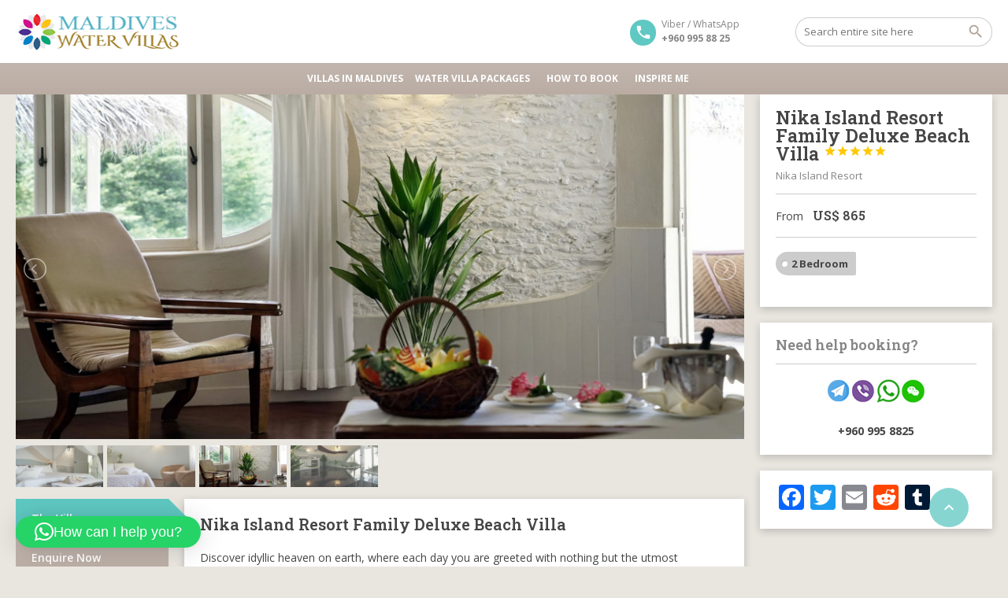

--- FILE ---
content_type: text/html; charset=UTF-8
request_url: https://www.maldiveswatervillas.com/villa/nika-island-resort-family-deluxe-beach-villa/
body_size: 19812
content:
<!DOCTYPE html>
<!--[if lt IE 9]><script src="https://www.maldiveswatervillas.com/wp-content/themes/BookYourTravel/js/html5shiv.js"></script><![endif]-->
<html lang="en-GB">
<head>
<meta charset="UTF-8">
<meta name="viewport" content="width=device-width, initial-scale=1">
<meta name='robots' content='index, follow, max-image-preview:large, max-snippet:-1, max-video-preview:-1' />

	<!-- This site is optimized with the Yoast SEO plugin v21.3 - https://yoast.com/wordpress/plugins/seo/ -->
	<title>Nika Island Resort Family Deluxe Beach Villa - Maldives Water Villas</title>
	<link rel="canonical" href="https://www.maldiveswatervillas.com/villa/nika-island-resort-family-deluxe-beach-villa/" />
	<meta property="og:locale" content="en_GB" />
	<meta property="og:type" content="article" />
	<meta property="og:title" content="Nika Island Resort Family Deluxe Beach Villa - Maldives Water Villas" />
	<meta property="og:url" content="https://www.maldiveswatervillas.com/villa/nika-island-resort-family-deluxe-beach-villa/" />
	<meta property="og:site_name" content="Maldives Water Villas" />
	<meta property="article:publisher" content="https://www.facebook.com/maldiveswatervillas" />
	<meta property="article:modified_time" content="2021-10-11T08:55:43+00:00" />
	<meta property="og:image" content="https://www.maldiveswatervillas.com/wp-content/uploads/2021/09/deluxe-family-beach-villa1-1.jpg" />
	<meta property="og:image:width" content="1900" />
	<meta property="og:image:height" content="900" />
	<meta property="og:image:type" content="image/jpeg" />
	<meta name="twitter:card" content="summary_large_image" />
	<meta name="twitter:site" content="@watervillas_mv" />
	<script type="application/ld+json" class="yoast-schema-graph">{"@context":"https://schema.org","@graph":[{"@type":"WebPage","@id":"https://www.maldiveswatervillas.com/villa/nika-island-resort-family-deluxe-beach-villa/","url":"https://www.maldiveswatervillas.com/villa/nika-island-resort-family-deluxe-beach-villa/","name":"Nika Island Resort Family Deluxe Beach Villa - Maldives Water Villas","isPartOf":{"@id":"https://www.maldiveswatervillas.com/#website"},"primaryImageOfPage":{"@id":"https://www.maldiveswatervillas.com/villa/nika-island-resort-family-deluxe-beach-villa/#primaryimage"},"image":{"@id":"https://www.maldiveswatervillas.com/villa/nika-island-resort-family-deluxe-beach-villa/#primaryimage"},"thumbnailUrl":"https://www.maldiveswatervillas.com/wp-content/uploads/2021/09/deluxe-family-beach-villa1-1.jpg","datePublished":"2021-09-30T07:11:29+00:00","dateModified":"2021-10-11T08:55:43+00:00","breadcrumb":{"@id":"https://www.maldiveswatervillas.com/villa/nika-island-resort-family-deluxe-beach-villa/#breadcrumb"},"inLanguage":"en-GB","potentialAction":[{"@type":"ReadAction","target":["https://www.maldiveswatervillas.com/villa/nika-island-resort-family-deluxe-beach-villa/"]}]},{"@type":"ImageObject","inLanguage":"en-GB","@id":"https://www.maldiveswatervillas.com/villa/nika-island-resort-family-deluxe-beach-villa/#primaryimage","url":"https://www.maldiveswatervillas.com/wp-content/uploads/2021/09/deluxe-family-beach-villa1-1.jpg","contentUrl":"https://www.maldiveswatervillas.com/wp-content/uploads/2021/09/deluxe-family-beach-villa1-1.jpg","width":1900,"height":900},{"@type":"BreadcrumbList","@id":"https://www.maldiveswatervillas.com/villa/nika-island-resort-family-deluxe-beach-villa/#breadcrumb","itemListElement":[{"@type":"ListItem","position":1,"name":"Home","item":"https://www.maldiveswatervillas.com/"},{"@type":"ListItem","position":2,"name":"Nika Island Resort Family Deluxe Beach Villa"}]},{"@type":"WebSite","@id":"https://www.maldiveswatervillas.com/#website","url":"https://www.maldiveswatervillas.com/","name":"Maldives Water Villas","description":"Over Water Villas in Maldives","publisher":{"@id":"https://www.maldiveswatervillas.com/#organization"},"potentialAction":[{"@type":"SearchAction","target":{"@type":"EntryPoint","urlTemplate":"https://www.maldiveswatervillas.com/?s={search_term_string}"},"query-input":"required name=search_term_string"}],"inLanguage":"en-GB"},{"@type":"Organization","@id":"https://www.maldiveswatervillas.com/#organization","name":"Maldives Water Villas","url":"https://www.maldiveswatervillas.com/","logo":{"@type":"ImageObject","inLanguage":"en-GB","@id":"https://www.maldiveswatervillas.com/#/schema/logo/image/","url":"https://www.maldiveswatervillas.com/wp-content/uploads/2017/10/WaterVillasLogo.png","contentUrl":"https://www.maldiveswatervillas.com/wp-content/uploads/2017/10/WaterVillasLogo.png","width":224,"height":50,"caption":"Maldives Water Villas"},"image":{"@id":"https://www.maldiveswatervillas.com/#/schema/logo/image/"},"sameAs":["https://www.facebook.com/maldiveswatervillas","https://twitter.com/watervillas_mv","http://maldiveswatervillas","https://www.pinterest.com/watervillas_MV/"]}]}</script>
	<!-- / Yoast SEO plugin. -->


<link rel='dns-prefetch' href='//static.addtoany.com' />
<link rel='dns-prefetch' href='//fonts.googleapis.com' />
<link rel="alternate" type="application/rss+xml" title="Maldives Water Villas &raquo; Feed" href="https://www.maldiveswatervillas.com/feed/" />
<link rel="alternate" type="application/rss+xml" title="Maldives Water Villas &raquo; Comments Feed" href="https://www.maldiveswatervillas.com/comments/feed/" />
<script type="text/javascript">
/* <![CDATA[ */
window._wpemojiSettings = {"baseUrl":"https:\/\/s.w.org\/images\/core\/emoji\/15.0.3\/72x72\/","ext":".png","svgUrl":"https:\/\/s.w.org\/images\/core\/emoji\/15.0.3\/svg\/","svgExt":".svg","source":{"concatemoji":"https:\/\/www.maldiveswatervillas.com\/wp-includes\/js\/wp-emoji-release.min.js?ver=6.6.4"}};
/*! This file is auto-generated */
!function(i,n){var o,s,e;function c(e){try{var t={supportTests:e,timestamp:(new Date).valueOf()};sessionStorage.setItem(o,JSON.stringify(t))}catch(e){}}function p(e,t,n){e.clearRect(0,0,e.canvas.width,e.canvas.height),e.fillText(t,0,0);var t=new Uint32Array(e.getImageData(0,0,e.canvas.width,e.canvas.height).data),r=(e.clearRect(0,0,e.canvas.width,e.canvas.height),e.fillText(n,0,0),new Uint32Array(e.getImageData(0,0,e.canvas.width,e.canvas.height).data));return t.every(function(e,t){return e===r[t]})}function u(e,t,n){switch(t){case"flag":return n(e,"\ud83c\udff3\ufe0f\u200d\u26a7\ufe0f","\ud83c\udff3\ufe0f\u200b\u26a7\ufe0f")?!1:!n(e,"\ud83c\uddfa\ud83c\uddf3","\ud83c\uddfa\u200b\ud83c\uddf3")&&!n(e,"\ud83c\udff4\udb40\udc67\udb40\udc62\udb40\udc65\udb40\udc6e\udb40\udc67\udb40\udc7f","\ud83c\udff4\u200b\udb40\udc67\u200b\udb40\udc62\u200b\udb40\udc65\u200b\udb40\udc6e\u200b\udb40\udc67\u200b\udb40\udc7f");case"emoji":return!n(e,"\ud83d\udc26\u200d\u2b1b","\ud83d\udc26\u200b\u2b1b")}return!1}function f(e,t,n){var r="undefined"!=typeof WorkerGlobalScope&&self instanceof WorkerGlobalScope?new OffscreenCanvas(300,150):i.createElement("canvas"),a=r.getContext("2d",{willReadFrequently:!0}),o=(a.textBaseline="top",a.font="600 32px Arial",{});return e.forEach(function(e){o[e]=t(a,e,n)}),o}function t(e){var t=i.createElement("script");t.src=e,t.defer=!0,i.head.appendChild(t)}"undefined"!=typeof Promise&&(o="wpEmojiSettingsSupports",s=["flag","emoji"],n.supports={everything:!0,everythingExceptFlag:!0},e=new Promise(function(e){i.addEventListener("DOMContentLoaded",e,{once:!0})}),new Promise(function(t){var n=function(){try{var e=JSON.parse(sessionStorage.getItem(o));if("object"==typeof e&&"number"==typeof e.timestamp&&(new Date).valueOf()<e.timestamp+604800&&"object"==typeof e.supportTests)return e.supportTests}catch(e){}return null}();if(!n){if("undefined"!=typeof Worker&&"undefined"!=typeof OffscreenCanvas&&"undefined"!=typeof URL&&URL.createObjectURL&&"undefined"!=typeof Blob)try{var e="postMessage("+f.toString()+"("+[JSON.stringify(s),u.toString(),p.toString()].join(",")+"));",r=new Blob([e],{type:"text/javascript"}),a=new Worker(URL.createObjectURL(r),{name:"wpTestEmojiSupports"});return void(a.onmessage=function(e){c(n=e.data),a.terminate(),t(n)})}catch(e){}c(n=f(s,u,p))}t(n)}).then(function(e){for(var t in e)n.supports[t]=e[t],n.supports.everything=n.supports.everything&&n.supports[t],"flag"!==t&&(n.supports.everythingExceptFlag=n.supports.everythingExceptFlag&&n.supports[t]);n.supports.everythingExceptFlag=n.supports.everythingExceptFlag&&!n.supports.flag,n.DOMReady=!1,n.readyCallback=function(){n.DOMReady=!0}}).then(function(){return e}).then(function(){var e;n.supports.everything||(n.readyCallback(),(e=n.source||{}).concatemoji?t(e.concatemoji):e.wpemoji&&e.twemoji&&(t(e.twemoji),t(e.wpemoji)))}))}((window,document),window._wpemojiSettings);
/* ]]> */
</script>
<style id='wp-emoji-styles-inline-css' type='text/css'>

	img.wp-smiley, img.emoji {
		display: inline !important;
		border: none !important;
		box-shadow: none !important;
		height: 1em !important;
		width: 1em !important;
		margin: 0 0.07em !important;
		vertical-align: -0.1em !important;
		background: none !important;
		padding: 0 !important;
	}
</style>
<link rel='stylesheet' id='wp-block-library-css' href='https://www.maldiveswatervillas.com/wp-includes/css/dist/block-library/style.min.css?ver=6.6.4' type='text/css' media='all' />
<style id='classic-theme-styles-inline-css' type='text/css'>
/*! This file is auto-generated */
.wp-block-button__link{color:#fff;background-color:#32373c;border-radius:9999px;box-shadow:none;text-decoration:none;padding:calc(.667em + 2px) calc(1.333em + 2px);font-size:1.125em}.wp-block-file__button{background:#32373c;color:#fff;text-decoration:none}
</style>
<style id='global-styles-inline-css' type='text/css'>
:root{--wp--preset--aspect-ratio--square: 1;--wp--preset--aspect-ratio--4-3: 4/3;--wp--preset--aspect-ratio--3-4: 3/4;--wp--preset--aspect-ratio--3-2: 3/2;--wp--preset--aspect-ratio--2-3: 2/3;--wp--preset--aspect-ratio--16-9: 16/9;--wp--preset--aspect-ratio--9-16: 9/16;--wp--preset--color--black: #000000;--wp--preset--color--cyan-bluish-gray: #abb8c3;--wp--preset--color--white: #ffffff;--wp--preset--color--pale-pink: #f78da7;--wp--preset--color--vivid-red: #cf2e2e;--wp--preset--color--luminous-vivid-orange: #ff6900;--wp--preset--color--luminous-vivid-amber: #fcb900;--wp--preset--color--light-green-cyan: #7bdcb5;--wp--preset--color--vivid-green-cyan: #00d084;--wp--preset--color--pale-cyan-blue: #8ed1fc;--wp--preset--color--vivid-cyan-blue: #0693e3;--wp--preset--color--vivid-purple: #9b51e0;--wp--preset--gradient--vivid-cyan-blue-to-vivid-purple: linear-gradient(135deg,rgba(6,147,227,1) 0%,rgb(155,81,224) 100%);--wp--preset--gradient--light-green-cyan-to-vivid-green-cyan: linear-gradient(135deg,rgb(122,220,180) 0%,rgb(0,208,130) 100%);--wp--preset--gradient--luminous-vivid-amber-to-luminous-vivid-orange: linear-gradient(135deg,rgba(252,185,0,1) 0%,rgba(255,105,0,1) 100%);--wp--preset--gradient--luminous-vivid-orange-to-vivid-red: linear-gradient(135deg,rgba(255,105,0,1) 0%,rgb(207,46,46) 100%);--wp--preset--gradient--very-light-gray-to-cyan-bluish-gray: linear-gradient(135deg,rgb(238,238,238) 0%,rgb(169,184,195) 100%);--wp--preset--gradient--cool-to-warm-spectrum: linear-gradient(135deg,rgb(74,234,220) 0%,rgb(151,120,209) 20%,rgb(207,42,186) 40%,rgb(238,44,130) 60%,rgb(251,105,98) 80%,rgb(254,248,76) 100%);--wp--preset--gradient--blush-light-purple: linear-gradient(135deg,rgb(255,206,236) 0%,rgb(152,150,240) 100%);--wp--preset--gradient--blush-bordeaux: linear-gradient(135deg,rgb(254,205,165) 0%,rgb(254,45,45) 50%,rgb(107,0,62) 100%);--wp--preset--gradient--luminous-dusk: linear-gradient(135deg,rgb(255,203,112) 0%,rgb(199,81,192) 50%,rgb(65,88,208) 100%);--wp--preset--gradient--pale-ocean: linear-gradient(135deg,rgb(255,245,203) 0%,rgb(182,227,212) 50%,rgb(51,167,181) 100%);--wp--preset--gradient--electric-grass: linear-gradient(135deg,rgb(202,248,128) 0%,rgb(113,206,126) 100%);--wp--preset--gradient--midnight: linear-gradient(135deg,rgb(2,3,129) 0%,rgb(40,116,252) 100%);--wp--preset--font-size--small: 13px;--wp--preset--font-size--medium: 20px;--wp--preset--font-size--large: 36px;--wp--preset--font-size--x-large: 42px;--wp--preset--spacing--20: 0.44rem;--wp--preset--spacing--30: 0.67rem;--wp--preset--spacing--40: 1rem;--wp--preset--spacing--50: 1.5rem;--wp--preset--spacing--60: 2.25rem;--wp--preset--spacing--70: 3.38rem;--wp--preset--spacing--80: 5.06rem;--wp--preset--shadow--natural: 6px 6px 9px rgba(0, 0, 0, 0.2);--wp--preset--shadow--deep: 12px 12px 50px rgba(0, 0, 0, 0.4);--wp--preset--shadow--sharp: 6px 6px 0px rgba(0, 0, 0, 0.2);--wp--preset--shadow--outlined: 6px 6px 0px -3px rgba(255, 255, 255, 1), 6px 6px rgba(0, 0, 0, 1);--wp--preset--shadow--crisp: 6px 6px 0px rgba(0, 0, 0, 1);}:where(.is-layout-flex){gap: 0.5em;}:where(.is-layout-grid){gap: 0.5em;}body .is-layout-flex{display: flex;}.is-layout-flex{flex-wrap: wrap;align-items: center;}.is-layout-flex > :is(*, div){margin: 0;}body .is-layout-grid{display: grid;}.is-layout-grid > :is(*, div){margin: 0;}:where(.wp-block-columns.is-layout-flex){gap: 2em;}:where(.wp-block-columns.is-layout-grid){gap: 2em;}:where(.wp-block-post-template.is-layout-flex){gap: 1.25em;}:where(.wp-block-post-template.is-layout-grid){gap: 1.25em;}.has-black-color{color: var(--wp--preset--color--black) !important;}.has-cyan-bluish-gray-color{color: var(--wp--preset--color--cyan-bluish-gray) !important;}.has-white-color{color: var(--wp--preset--color--white) !important;}.has-pale-pink-color{color: var(--wp--preset--color--pale-pink) !important;}.has-vivid-red-color{color: var(--wp--preset--color--vivid-red) !important;}.has-luminous-vivid-orange-color{color: var(--wp--preset--color--luminous-vivid-orange) !important;}.has-luminous-vivid-amber-color{color: var(--wp--preset--color--luminous-vivid-amber) !important;}.has-light-green-cyan-color{color: var(--wp--preset--color--light-green-cyan) !important;}.has-vivid-green-cyan-color{color: var(--wp--preset--color--vivid-green-cyan) !important;}.has-pale-cyan-blue-color{color: var(--wp--preset--color--pale-cyan-blue) !important;}.has-vivid-cyan-blue-color{color: var(--wp--preset--color--vivid-cyan-blue) !important;}.has-vivid-purple-color{color: var(--wp--preset--color--vivid-purple) !important;}.has-black-background-color{background-color: var(--wp--preset--color--black) !important;}.has-cyan-bluish-gray-background-color{background-color: var(--wp--preset--color--cyan-bluish-gray) !important;}.has-white-background-color{background-color: var(--wp--preset--color--white) !important;}.has-pale-pink-background-color{background-color: var(--wp--preset--color--pale-pink) !important;}.has-vivid-red-background-color{background-color: var(--wp--preset--color--vivid-red) !important;}.has-luminous-vivid-orange-background-color{background-color: var(--wp--preset--color--luminous-vivid-orange) !important;}.has-luminous-vivid-amber-background-color{background-color: var(--wp--preset--color--luminous-vivid-amber) !important;}.has-light-green-cyan-background-color{background-color: var(--wp--preset--color--light-green-cyan) !important;}.has-vivid-green-cyan-background-color{background-color: var(--wp--preset--color--vivid-green-cyan) !important;}.has-pale-cyan-blue-background-color{background-color: var(--wp--preset--color--pale-cyan-blue) !important;}.has-vivid-cyan-blue-background-color{background-color: var(--wp--preset--color--vivid-cyan-blue) !important;}.has-vivid-purple-background-color{background-color: var(--wp--preset--color--vivid-purple) !important;}.has-black-border-color{border-color: var(--wp--preset--color--black) !important;}.has-cyan-bluish-gray-border-color{border-color: var(--wp--preset--color--cyan-bluish-gray) !important;}.has-white-border-color{border-color: var(--wp--preset--color--white) !important;}.has-pale-pink-border-color{border-color: var(--wp--preset--color--pale-pink) !important;}.has-vivid-red-border-color{border-color: var(--wp--preset--color--vivid-red) !important;}.has-luminous-vivid-orange-border-color{border-color: var(--wp--preset--color--luminous-vivid-orange) !important;}.has-luminous-vivid-amber-border-color{border-color: var(--wp--preset--color--luminous-vivid-amber) !important;}.has-light-green-cyan-border-color{border-color: var(--wp--preset--color--light-green-cyan) !important;}.has-vivid-green-cyan-border-color{border-color: var(--wp--preset--color--vivid-green-cyan) !important;}.has-pale-cyan-blue-border-color{border-color: var(--wp--preset--color--pale-cyan-blue) !important;}.has-vivid-cyan-blue-border-color{border-color: var(--wp--preset--color--vivid-cyan-blue) !important;}.has-vivid-purple-border-color{border-color: var(--wp--preset--color--vivid-purple) !important;}.has-vivid-cyan-blue-to-vivid-purple-gradient-background{background: var(--wp--preset--gradient--vivid-cyan-blue-to-vivid-purple) !important;}.has-light-green-cyan-to-vivid-green-cyan-gradient-background{background: var(--wp--preset--gradient--light-green-cyan-to-vivid-green-cyan) !important;}.has-luminous-vivid-amber-to-luminous-vivid-orange-gradient-background{background: var(--wp--preset--gradient--luminous-vivid-amber-to-luminous-vivid-orange) !important;}.has-luminous-vivid-orange-to-vivid-red-gradient-background{background: var(--wp--preset--gradient--luminous-vivid-orange-to-vivid-red) !important;}.has-very-light-gray-to-cyan-bluish-gray-gradient-background{background: var(--wp--preset--gradient--very-light-gray-to-cyan-bluish-gray) !important;}.has-cool-to-warm-spectrum-gradient-background{background: var(--wp--preset--gradient--cool-to-warm-spectrum) !important;}.has-blush-light-purple-gradient-background{background: var(--wp--preset--gradient--blush-light-purple) !important;}.has-blush-bordeaux-gradient-background{background: var(--wp--preset--gradient--blush-bordeaux) !important;}.has-luminous-dusk-gradient-background{background: var(--wp--preset--gradient--luminous-dusk) !important;}.has-pale-ocean-gradient-background{background: var(--wp--preset--gradient--pale-ocean) !important;}.has-electric-grass-gradient-background{background: var(--wp--preset--gradient--electric-grass) !important;}.has-midnight-gradient-background{background: var(--wp--preset--gradient--midnight) !important;}.has-small-font-size{font-size: var(--wp--preset--font-size--small) !important;}.has-medium-font-size{font-size: var(--wp--preset--font-size--medium) !important;}.has-large-font-size{font-size: var(--wp--preset--font-size--large) !important;}.has-x-large-font-size{font-size: var(--wp--preset--font-size--x-large) !important;}
:where(.wp-block-post-template.is-layout-flex){gap: 1.25em;}:where(.wp-block-post-template.is-layout-grid){gap: 1.25em;}
:where(.wp-block-columns.is-layout-flex){gap: 2em;}:where(.wp-block-columns.is-layout-grid){gap: 2em;}
:root :where(.wp-block-pullquote){font-size: 1.5em;line-height: 1.6;}
</style>
<link rel='stylesheet' id='contact-form-7-css' href='https://www.maldiveswatervillas.com/wp-content/plugins/contact-form-7/includes/css/styles.css?ver=5.9.8' type='text/css' media='all' />
<link rel='stylesheet' id='toc-screen-css' href='https://www.maldiveswatervillas.com/wp-content/plugins/table-of-contents-plus/screen.min.css?ver=2411.1' type='text/css' media='all' />
<link rel='stylesheet' id='megamenu-css' href='https://www.maldiveswatervillas.com/wp-content/uploads/maxmegamenu/style.css?ver=111c3c' type='text/css' media='all' />
<link rel='stylesheet' id='dashicons-css' href='https://www.maldiveswatervillas.com/wp-includes/css/dashicons.min.css?ver=6.6.4' type='text/css' media='all' />
<link rel='stylesheet' id='bookyourtravel-font-awesome-css' href='https://www.maldiveswatervillas.com/wp-content/themes/BookYourTravel/css/lib/font-awesome.min.css?ver=screen,print' type='text/css' media='all' />
<link rel='stylesheet' id='bookyourtravel-base-font-css-style-css' href='//fonts.googleapis.com/css?family=Open+Sans%3A400%2C500%2C600%2C700&#038;subset=latin%2Ccyrillic%2Clatin-ext%2Cvietnamese%2Cgreek%2Cgreek-ext%2Ccyrillic-ext&#038;ver=6.6.4' type='text/css' media='all' />
<link rel='stylesheet' id='bookyourtravel-heading-font-css-style-css' href='//fonts.googleapis.com/css?family=Roboto+Slab%3A400%2C500%2C600%2C700&#038;subset=latin%2Ccyrillic%2Clatin-ext%2Cvietnamese%2Cgreek%2Cgreek-ext%2Ccyrillic-ext&#038;ver=6.6.4' type='text/css' media='all' />
<link rel='stylesheet' id='bookyourtravel-font-icon-style-css' href='//fonts.googleapis.com/icon?family=Material+Icons&#038;ver=6.6.4' type='text/css' media='all' />
<link rel='stylesheet' id='bookyourtravel-style-main-css' href='https://www.maldiveswatervillas.com/wp-content/themes/BookYourTravel/css/style.css?ver=8.19.32' type='text/css' media='screen,print' />
<link rel='stylesheet' id='bookyourtravel-style-css' href='https://www.maldiveswatervillas.com/wp-content/themes/BookYourTravel-Child/style.css?ver=6.6.4' type='text/css' media='all' />
<link rel='stylesheet' id='bookyourtravel-style-pp-css' href='https://www.maldiveswatervillas.com/wp-content/themes/BookYourTravel/css/lib/prettyPhoto.min.css?ver=8.19.32' type='text/css' media='screen' />
<link rel='stylesheet' id='bookyourtravel-lightSlider-style-css' href='https://www.maldiveswatervillas.com/wp-content/themes/BookYourTravel/includes/plugins/lightSlider/css/lightSlider.css?ver=6.6.4' type='text/css' media='all' />
<link rel='stylesheet' id='addtoany-css' href='https://www.maldiveswatervillas.com/wp-content/plugins/add-to-any/addtoany.min.css?ver=1.16' type='text/css' media='all' />
<script type="text/javascript" src="https://www.maldiveswatervillas.com/wp-includes/js/jquery/jquery.min.js?ver=3.7.1" id="jquery-core-js"></script>
<script type="text/javascript" src="https://www.maldiveswatervillas.com/wp-includes/js/jquery/jquery-migrate.min.js?ver=3.4.1" id="jquery-migrate-js"></script>
<script type="text/javascript" id="addtoany-core-js-before">
/* <![CDATA[ */
window.a2a_config=window.a2a_config||{};a2a_config.callbacks=[];a2a_config.overlays=[];a2a_config.templates={};a2a_localize = {
	Share: "Share",
	Save: "Save",
	Subscribe: "Subscribe",
	Email: "Email",
	Bookmark: "Bookmark",
	ShowAll: "Show All",
	ShowLess: "Show less",
	FindServices: "Find service(s)",
	FindAnyServiceToAddTo: "Instantly find any service to add to",
	PoweredBy: "Powered by",
	ShareViaEmail: "Share via email",
	SubscribeViaEmail: "Subscribe via email",
	BookmarkInYourBrowser: "Bookmark in your browser",
	BookmarkInstructions: "Press Ctrl+D or \u2318+D to bookmark this page",
	AddToYourFavorites: "Add to your favourites",
	SendFromWebOrProgram: "Send from any email address or email program",
	EmailProgram: "Email program",
	More: "More&#8230;",
	ThanksForSharing: "Thanks for sharing!",
	ThanksForFollowing: "Thanks for following!"
};
/* ]]> */
</script>
<script type="text/javascript" defer src="https://static.addtoany.com/menu/page.js" id="addtoany-core-js"></script>
<script type="text/javascript" defer src="https://www.maldiveswatervillas.com/wp-content/plugins/add-to-any/addtoany.min.js?ver=1.1" id="addtoany-jquery-js"></script>
<script></script><link rel="https://api.w.org/" href="https://www.maldiveswatervillas.com/wp-json/" /><link rel="alternate" title="JSON" type="application/json" href="https://www.maldiveswatervillas.com/wp-json/wp/v2/accommodation/4359" /><link rel="EditURI" type="application/rsd+xml" title="RSD" href="https://www.maldiveswatervillas.com/xmlrpc.php?rsd" />
<meta name="generator" content="WordPress 6.6.4" />
<link rel='shortlink' href='https://www.maldiveswatervillas.com/?p=4359' />
<link rel="alternate" title="oEmbed (JSON)" type="application/json+oembed" href="https://www.maldiveswatervillas.com/wp-json/oembed/1.0/embed?url=https%3A%2F%2Fwww.maldiveswatervillas.com%2Fvilla%2Fnika-island-resort-family-deluxe-beach-villa%2F" />
<link rel="alternate" title="oEmbed (XML)" type="text/xml+oembed" href="https://www.maldiveswatervillas.com/wp-json/oembed/1.0/embed?url=https%3A%2F%2Fwww.maldiveswatervillas.com%2Fvilla%2Fnika-island-resort-family-deluxe-beach-villa%2F&#038;format=xml" />
<style id="bookyourtravel-customizer-css">body { font-size:14px; }
.header,.woocommerce-page .header { margin-bottom:0; }
</style><script>
    window.currentUrl = "https:\/\/www.maldiveswatervillas.com\/villa\/nika-island-resort-family-deluxe-beach-villa";
	window.themePath = "https:\/\/www.maldiveswatervillas.com\/wp-content\/themes\/BookYourTravel";
	window.datepickerDateFormat = "d MM yy";
	window.datepickerAltFormat = "yy-mm-dd";
	window.siteUrl = "https:\/\/www.maldiveswatervillas.com";
	window.wooCartPageUri = "";
	window.useWoocommerceForCheckout = 0;
	window.enableRtl = false;
	window.currencySymbol = "US$";
	window.currencySymbolShowAfter = 0;
    window.priceDecimalPlaces = 0;
    window.currentLocale = "en_GB";
	window.gdprError = 'Agreeing with gdpr terms and conditions is required!';
</script>

	<meta name="generator" content="Powered by WPBakery Page Builder - drag and drop page builder for WordPress."/>
<meta name="generator" content="Powered by Slider Revolution 6.7.18 - responsive, Mobile-Friendly Slider Plugin for WordPress with comfortable drag and drop interface." />
<link rel="icon" href="https://www.maldiveswatervillas.com/wp-content/uploads/2020/06/WaterVillaIcon-369x300.jpg" sizes="32x32" />
<link rel="icon" href="https://www.maldiveswatervillas.com/wp-content/uploads/2020/06/WaterVillaIcon-369x300.jpg" sizes="192x192" />
<link rel="apple-touch-icon" href="https://www.maldiveswatervillas.com/wp-content/uploads/2020/06/WaterVillaIcon-369x300.jpg" />
<meta name="msapplication-TileImage" content="https://www.maldiveswatervillas.com/wp-content/uploads/2020/06/WaterVillaIcon-369x300.jpg" />
<script>function setREVStartSize(e){
			//window.requestAnimationFrame(function() {
				window.RSIW = window.RSIW===undefined ? window.innerWidth : window.RSIW;
				window.RSIH = window.RSIH===undefined ? window.innerHeight : window.RSIH;
				try {
					var pw = document.getElementById(e.c).parentNode.offsetWidth,
						newh;
					pw = pw===0 || isNaN(pw) || (e.l=="fullwidth" || e.layout=="fullwidth") ? window.RSIW : pw;
					e.tabw = e.tabw===undefined ? 0 : parseInt(e.tabw);
					e.thumbw = e.thumbw===undefined ? 0 : parseInt(e.thumbw);
					e.tabh = e.tabh===undefined ? 0 : parseInt(e.tabh);
					e.thumbh = e.thumbh===undefined ? 0 : parseInt(e.thumbh);
					e.tabhide = e.tabhide===undefined ? 0 : parseInt(e.tabhide);
					e.thumbhide = e.thumbhide===undefined ? 0 : parseInt(e.thumbhide);
					e.mh = e.mh===undefined || e.mh=="" || e.mh==="auto" ? 0 : parseInt(e.mh,0);
					if(e.layout==="fullscreen" || e.l==="fullscreen")
						newh = Math.max(e.mh,window.RSIH);
					else{
						e.gw = Array.isArray(e.gw) ? e.gw : [e.gw];
						for (var i in e.rl) if (e.gw[i]===undefined || e.gw[i]===0) e.gw[i] = e.gw[i-1];
						e.gh = e.el===undefined || e.el==="" || (Array.isArray(e.el) && e.el.length==0)? e.gh : e.el;
						e.gh = Array.isArray(e.gh) ? e.gh : [e.gh];
						for (var i in e.rl) if (e.gh[i]===undefined || e.gh[i]===0) e.gh[i] = e.gh[i-1];
											
						var nl = new Array(e.rl.length),
							ix = 0,
							sl;
						e.tabw = e.tabhide>=pw ? 0 : e.tabw;
						e.thumbw = e.thumbhide>=pw ? 0 : e.thumbw;
						e.tabh = e.tabhide>=pw ? 0 : e.tabh;
						e.thumbh = e.thumbhide>=pw ? 0 : e.thumbh;
						for (var i in e.rl) nl[i] = e.rl[i]<window.RSIW ? 0 : e.rl[i];
						sl = nl[0];
						for (var i in nl) if (sl>nl[i] && nl[i]>0) { sl = nl[i]; ix=i;}
						var m = pw>(e.gw[ix]+e.tabw+e.thumbw) ? 1 : (pw-(e.tabw+e.thumbw)) / (e.gw[ix]);
						newh =  (e.gh[ix] * m) + (e.tabh + e.thumbh);
					}
					var el = document.getElementById(e.c);
					if (el!==null && el) el.style.height = newh+"px";
					el = document.getElementById(e.c+"_wrapper");
					if (el!==null && el) {
						el.style.height = newh+"px";
						el.style.display = "block";
					}
				} catch(e){
					console.log("Failure at Presize of Slider:" + e)
				}
			//});
		  };</script>
<noscript><style> .wpb_animate_when_almost_visible { opacity: 1; }</style></noscript><style type="text/css">/** Mega Menu CSS: fs **/</style>
<meta name="google-site-verification" content="Kwol75IM4w8vjboNClGpBKWhb5yrAVqxEsipdYv32I0" />
</head>
<body class="accommodation-template-default single single-accommodation postid-4359 wp-custom-logo mega-menu-primary-menu  full-screen has-featured-gallery wpb-js-composer js-comp-ver-7.9 vc_responsive">


    <div class="page-spinner"><div></div></div>
<div class="page-wrap">
<!--header-->
<header class="header header3">
	<div class="wrap">
		<!--logo-->
<div class="logo">
	<a href="https://www.maldiveswatervillas.com/" title="Maldives Water Villas | Nika Island Resort Family Deluxe Beach Villa - Maldives Water Villas"><img src="https://www.maldiveswatervillas.com/wp-content/uploads/2017/10/WaterVillasLogo.png" alt="Maldives Water Villas | Nika Island Resort Family Deluxe Beach Villa - Maldives Water Villas" /></a>
</div>
<!--//logo-->
		<!--search-->
<div class="search">
	<form id="sf" method="get" action="https://www.maldiveswatervillas.com/">
		<input type="search" placeholder="Search entire site here" name="s" id="search" /> 
		<input type="submit" id="ss" value="" name="searchsubmit"/>
	</form>
</div>
<!--//search-->	
		<!--contact-->
<div class="contact">
		<span class="message">Viber / WhatsApp</span>
			
	<span class="number">+960 995 88 25</span>
	</div>
<!--//contact-->
		<div class="minicart">
				</div>
	</div><!--//wrap-->
	<!--primary navigation-->
<div id="mega-menu-wrap-primary-menu" class="mega-menu-wrap"><div class="mega-menu-toggle"><div class="mega-toggle-blocks-left"></div><div class="mega-toggle-blocks-center"><div class='mega-toggle-block mega-menu-toggle-block mega-toggle-block-1' id='mega-toggle-block-1' tabindex='0'><span class='mega-toggle-label' role='button' aria-expanded='false'><span class='mega-toggle-label-closed'>MENU</span><span class='mega-toggle-label-open'>MENU</span></span></div></div><div class="mega-toggle-blocks-right"></div></div><ul id="mega-menu-primary-menu" class="mega-menu max-mega-menu mega-menu-horizontal mega-no-js" data-event="hover_intent" data-effect="fade_up" data-effect-speed="200" data-effect-mobile="disabled" data-effect-speed-mobile="0" data-panel-width="body" data-mobile-force-width="body" data-second-click="go" data-document-click="collapse" data-vertical-behaviour="standard" data-breakpoint="1070" data-unbind="true" data-mobile-state="collapse_all" data-mobile-direction="vertical" data-hover-intent-timeout="300" data-hover-intent-interval="100"><li class="mega-menu-item mega-menu-item-type-post_type mega-menu-item-object-page mega-align-bottom-left mega-menu-flyout mega-menu-item-6226" id="mega-menu-item-6226"><a class="mega-menu-link" href="https://www.maldiveswatervillas.com/villa-finder/" tabindex="0">Villas in Maldives</a></li><li class="mega-menu-item mega-menu-item-type-post_type mega-menu-item-object-page mega-menu-item-has-children mega-menu-megamenu mega-menu-grid mega-align-bottom-left mega-menu-grid mega-menu-item-1155" id="mega-menu-item-1155"><a class="mega-menu-link" href="https://www.maldiveswatervillas.com/maldives-vacation-packages/" aria-expanded="false" tabindex="0">Water Villa Packages<span class="mega-indicator" aria-hidden="true"></span></a>
<ul class="mega-sub-menu" role='presentation'>
<li class="mega-menu-row" id="mega-menu-1155-0">
	<ul class="mega-sub-menu" style='--columns:12' role='presentation'>
<li class="mega-menu-column mega-menu-columns-12-of-12" style="--columns:12; --span:12" id="mega-menu-1155-0-0">
		<ul class="mega-sub-menu">
<li class="mega-menu-item mega-menu-item-type-widget bookyourtravel_tour_list_widget mega-menu-item-bookyourtravel_tour_list_widget-2" id="mega-menu-item-bookyourtravel_tour_list_widget-2"><div class="s-title"><h4 class="mega-block-title"></h4></div><div class="deals"><div class="row"><article data-tour-id="2060" class="tour_item one-fifth skip-ajax-call"><div><a href="https://www.maldiveswatervillas.com/maldives-vacation-packages/fairmont-maldives-packages/" title="Fairmont Maldives Packages"><figure><img width="400" height="300" src="https://www.maldiveswatervillas.com/wp-content/uploads/2020/06/Fairmont-Maldives-Packages-Featured-400x300.jpg" class="attachment-thumbnail size-thumbnail wp-post-image" alt="Fairmont Maldives Packages" title="Fairmont Maldives Packages Featured" decoding="async" fetchpriority="high" /></figure></a><div class="details "><div class='item-header'><h3><a href="https://www.maldiveswatervillas.com/maldives-vacation-packages/fairmont-maldives-packages/" title="Fairmont Maldives Packages">Fairmont Maldives Packages</a></h3></div>		<div class="item_price" style="display:none">
			From						<span class="price">
				<em>
								<span class="curr">US$</span>
				<span class="amount"></span>
								</em>
			</span>
				</div>
		<div class='description'></div><div class='actions'><a href='https://www.maldiveswatervillas.com/maldives-vacation-packages/fairmont-maldives-packages/' class='gradient-button edit-entity'  data-id='2060'  title='Book now'>Book now</a></div></div><!--//details--><a href="https://www.maldiveswatervillas.com/maldives-vacation-packages/fairmont-maldives-packages/" class="overlay-link"></a></div></article><!--//tour_item--><article data-tour-id="2615" class="tour_item one-fifth skip-ajax-call"><div><a href="https://www.maldiveswatervillas.com/maldives-vacation-packages/joali-maldives-resort-package/" title="4 Nights Joali Maldives Resort Package"><figure><div class='promo-ribbon '><span>POPULAR</span></div><img width="400" height="300" src="https://www.maldiveswatervillas.com/wp-content/uploads/2020/09/joali-maldives-resort-package-400x300.jpg" class="attachment-thumbnail size-thumbnail wp-post-image" alt="Joali Maldives Resort Package" title="joali maldives resort package" decoding="async" /></figure></a><div class="details "><div class='item-header'><h3><a href="https://www.maldiveswatervillas.com/maldives-vacation-packages/joali-maldives-resort-package/" title="4 Nights Joali Maldives Resort Package">4 Nights Joali Maldives Resort Package</a></h3></div>		<div class="item_price" style="display:none">
			From						<span class="price">
				<em>
								<span class="curr">US$</span>
				<span class="amount"></span>
								</em>
			</span>
				</div>
		<div class='description'></div><div class='actions'><a href='https://www.maldiveswatervillas.com/maldives-vacation-packages/joali-maldives-resort-package/' class='gradient-button edit-entity'  data-id='2615'  title='Book now'>Book now</a></div></div><!--//details--><a href="https://www.maldiveswatervillas.com/maldives-vacation-packages/joali-maldives-resort-package/" class="overlay-link"></a></div></article><!--//tour_item--><article data-tour-id="2626" class="tour_item one-fifth skip-ajax-call"><div><a href="https://www.maldiveswatervillas.com/maldives-vacation-packages/maldives-honeymoon-package-paradise-island-resort/" title="Maldives Honeymoon Package at Paradise Island Resort"><figure><img width="400" height="300" src="https://www.maldiveswatervillas.com/wp-content/uploads/2020/09/Paradise-Island-Resort-Maldives-Honeymoon-Packages-400x300.jpg" class="attachment-thumbnail size-thumbnail wp-post-image" alt="Paradise Island Resort Maldives Honeymoon Packages" title="Paradise Island Resort Maldives Honeymoon Packages" decoding="async" /></figure></a><div class="details "><div class='item-header'><h3><a href="https://www.maldiveswatervillas.com/maldives-vacation-packages/maldives-honeymoon-package-paradise-island-resort/" title="Maldives Honeymoon Package at Paradise Island Resort">Maldives Honeymoon Package at Paradise Island Resort</a></h3></div>		<div class="item_price" style="display:none">
			From						<span class="price">
				<em>
								<span class="curr">US$</span>
				<span class="amount"></span>
								</em>
			</span>
				</div>
		<div class='description'></div><div class='actions'><a href='https://www.maldiveswatervillas.com/maldives-vacation-packages/maldives-honeymoon-package-paradise-island-resort/' class='gradient-button edit-entity'  data-id='2626'  title='Book now'>Book now</a></div></div><!--//details--><a href="https://www.maldiveswatervillas.com/maldives-vacation-packages/maldives-honeymoon-package-paradise-island-resort/" class="overlay-link"></a></div></article><!--//tour_item--><article data-tour-id="2446" class="tour_item one-fifth skip-ajax-call"><div><a href="https://www.maldiveswatervillas.com/maldives-vacation-packages/velassaru-vacation-packages/" title="Velassaru Vacation Packages"><figure><img width="400" height="300" src="https://www.maldiveswatervillas.com/wp-content/uploads/2020/06/Velassaru-Vacation-Packages-Banner-400x300.jpg" class="attachment-thumbnail size-thumbnail wp-post-image" alt="Velassaru Vacation Packages Banner" title="Velassaru Vacation Packages Banner" decoding="async" loading="lazy" /></figure></a><div class="details "><div class='item-header'><h3><a href="https://www.maldiveswatervillas.com/maldives-vacation-packages/velassaru-vacation-packages/" title="Velassaru Vacation Packages">Velassaru Vacation Packages</a></h3></div>		<div class="item_price" style="display:none">
			From						<span class="price">
				<em>
								<span class="curr">US$</span>
				<span class="amount"></span>
								</em>
			</span>
				</div>
		<div class='description'></div><div class='actions'><a href='https://www.maldiveswatervillas.com/maldives-vacation-packages/velassaru-vacation-packages/' class='gradient-button edit-entity'  data-id='2446'  title='Book now'>Book now</a></div></div><!--//details--><a href="https://www.maldiveswatervillas.com/maldives-vacation-packages/velassaru-vacation-packages/" class="overlay-link"></a></div></article><!--//tour_item--><article data-tour-id="2002" class="tour_item one-fifth skip-ajax-call"><div><a href="https://www.maldiveswatervillas.com/maldives-vacation-packages/cheapest-overwater-bungalow-package/" title="Cheapest Overwater Bungalow Package"><figure><img width="400" height="300" src="https://www.maldiveswatervillas.com/wp-content/uploads/2017/10/sun-island-water-bungalows-400x300.jpg" class="attachment-thumbnail size-thumbnail wp-post-image" alt="" title="sun island water bungalows" decoding="async" loading="lazy" /></figure></a><div class="details "><div class='item-header'><h3><a href="https://www.maldiveswatervillas.com/maldives-vacation-packages/cheapest-overwater-bungalow-package/" title="Cheapest Overwater Bungalow Package">Cheapest Overwater Bungalow Package</a></h3></div>		<div class="item_price" style="display:none">
			From						<span class="price">
				<em>
								<span class="curr">US$</span>
				<span class="amount"></span>
								</em>
			</span>
				</div>
		<div class='description'></div><div class='actions'><a href='https://www.maldiveswatervillas.com/maldives-vacation-packages/cheapest-overwater-bungalow-package/' class='gradient-button edit-entity'  data-id='2002'  title='Book now'>Book now</a></div></div><!--//details--><a href="https://www.maldiveswatervillas.com/maldives-vacation-packages/cheapest-overwater-bungalow-package/" class="overlay-link"></a></div></article><!--//tour_item--></div><!--row--></div><!--deals--></li>		</ul>
</li>	</ul>
</li></ul>
</li><li class="mega-menu-item mega-menu-item-type-post_type mega-menu-item-object-page mega-menu-item-has-children mega-align-bottom-left mega-menu-flyout mega-menu-item-702" id="mega-menu-item-702"><a class="mega-menu-link" href="https://www.maldiveswatervillas.com/how-to-book-maldives-water-villas/" aria-expanded="false" tabindex="0">HOW TO BOOK<span class="mega-indicator" aria-hidden="true"></span></a>
<ul class="mega-sub-menu">
<li class="mega-menu-item mega-menu-item-type-post_type mega-menu-item-object-page mega-menu-item-631" id="mega-menu-item-631"><a class="mega-menu-link" href="https://www.maldiveswatervillas.com/contact-us/">CONTACT US</a></li></ul>
</li><li class="mega-menu-item mega-menu-item-type-custom mega-menu-item-object-custom mega-align-bottom-left mega-menu-flyout mega-menu-item-617" id="mega-menu-item-617"><a class="mega-menu-link" href="http://www.maldiveswatervillas.com/blog/" tabindex="0">Inspire Me</a></li></ul></div><!--//primary navigation-->
</header>
<!--//header--><div class="wrap"></div>	<div class="main">		
			<div class="wrap">
			<div class="row">
						<script>
	window.InvalidCaptchaMessage = "Invalid captcha, please try again!";
	window.postId = 4359;
	window.inquiryFormRequiredError = "This is a required field";
	window.inquiryFormEmailError = "You have not entered a valid email";
	window.inquiryFormFields = [{"label":"Your name","id":"your_name","required":"1","type":"text","options":"","index":"0"},{"label":"Your email","id":"your_email","required":"1","type":"email","options":"","index":"1"},{"label":"Your phone","id":"your_phone","required":"1","type":"text","options":"","index":"2"},{"label":"What would you like to inquire about?","id":"your_message","required":"1","type":"textarea","options":"","index":"3"}];
</script>
<!--full-width content-->
<section class="full-width inquiry-form-thank-you modal" style="display:none;">
	<div class="static-content">
		<a href="#" class="close-btn">x</a>
		Thank you for submitting an inquiry. We will get back to you as soon as we can.	</div>
</section>
<section class="three-fourth inquiry-form-section inquiry-section modal" style="display:none;">
	<div class="static-content">
		<a href="#" class="cancel-inquiry right">x</a>
		<form method="post" action="https://www.maldiveswatervillas.com/villa/nika-island-resort-family-deluxe-beach-villa" class="inquiry inquiry-form">
			<h2>Use the form below to contact us directly.</h2>
			<div class="error error-summary" style="display:none;"><div><p></p></div></div>
			<p>Please complete all required fields.</p>
			<div class="row">
										<div class="f-item full-width">
							<label for="your_name">Your name *</label>
							<input type="text" name="your_name" id="your_name" />
						</div>
											<div class="f-item full-width">
							<label for="your_email">Your email *</label>
							<input type="email" id="your_email" name="your_email" />
						</div>

												<div class="f-item full-width">
							<label for="your_phone">Your phone *</label>
							<input type="text" name="your_phone" id="your_phone" />
						</div>
					
						<div class="f-item full-width">
							<label for="your_message">What would you like to inquire about? *</label>
							<textarea name='your_message' id='your_message' rows="10" cols="10" ></textarea>
						</div>

																		<div class="f-item full-width">
					<a href='#' class='gradient-button cancel-inquiry'  id='cancel-inquiry'  title='Cancel'>Cancel</a>					<input type='submit' class='gradient-button' id='submit-inquiry' name='submit-inquiry' value='Submit inquiry' />				</div>
			</div>
		</form>
	</div>
</section>
<!--//full-width content-->
<section class="three-fourth accommodation-booking-section booking-section modal" style="display:none">
	<div class="static-content">
		<form id="accommodation-booking-form" method="post" action="https://www.maldiveswatervillas.com/villa/nika-island-resort-family-deluxe-beach-villa">
			<fieldset>
				<h3>Booking details</h3>

				<div class="output">
					<div class="row">
						<div class="output booking_form_accommodation_name_div">
	<p>Accommodation name: 
		<strong class="booking_form_accommodation_name_p"></strong>
	</p>
</div>
<div class="output booking_form_room_type_div">
	<p>Room type: 
		<strong class="booking_form_room_type_p"></strong>
	</p>
</div>
<div class="output one-half">
	<p>Date from: 
		<strong class="booking_form_date_from_p"></strong>
	</p>
</div>
<div class="output one-half">
	<p>Date to: 
		<strong class="booking_form_date_to_p"></strong>
	</p>
</div>
<div class="output booking_form_people_div full-width" style="display:none">
	<p>People:
		<strong class="booking_form_people_p"></strong>
	</p>
</div>
<div class="output booking_form_adults_div one-half">
	<p>Adults:
		<strong class="booking_form_adults_p"></strong>
	</p>
</div>		
<div class="output booking_form_children_div one-half">
	<p>Children:
		<strong class="booking_form_children_p"></strong>
	</p>
</div>		
<div class="output one-half div_booking_form_room_count" style="display:none">
	<p>Rooms:
		<strong class="booking_form_room_count_p"></strong>
	</p>
</div>							<div class="totals">
														<div class="output full-width">
								<p>Total:
									<strong class="booking_form_total_p"></strong>
								</p>
							</div>
						</div>
					</div>
				</div>

				<h3>Submit booking</h3>
				<div class="error-summary error" style="display:none;"><div><p></p></div></div>
				<div class="row">
										<div class="f-item one-half">
							<label for="first_name">First name *</label>
							<input value="" data-required type="text" name="first_name" id="first_name" />
						</div>
											<div class="f-item one-half">
							<label for="last_name">Last name *</label>
							<input value="" data-required type="text" name="last_name" id="last_name" />
						</div>
											<div class="f-item one-half">
							<label for="company">Company</label>
							<input value=""  type="text" name="company" id="company" />
						</div>
											<div class="f-item one-half">
							<label for="email">Email *</label>
							<input value="" data-required type="email" id="email" name="email" />
						</div>
											<div class="f-item one-half">
							<label for="phone">Phone</label>
							<input value=""  type="text" name="phone" id="phone" />
						</div>
											<div class="f-item one-half">
							<label for="address">Address</label>
							<input value=""  type="text" name="address" id="address" />
						</div>
											<div class="f-item one-half">
							<label for="address_2">Address 2</label>
							<input value=""  type="text" name="address_2" id="address_2" />
						</div>
											<div class="f-item one-half">
							<label for="town">City</label>
							<input value=""  type="text" name="town" id="town" />
						</div>
											<div class="f-item one-half">
							<label for="zip">Zip</label>
							<input value=""  type="text" name="zip" id="zip" />
						</div>
											<div class="f-item one-half">
							<label for="state">State</label>
							<input value=""  type="text" name="state" id="state" />
						</div>
											<div class="f-item one-half">
							<label for="country">Country</label>
							<input value=""  type="text" name="country" id="country" />
						</div>
											<div class="f-item full-width">
							<label>Special requirements</label>
							<textarea  name='special_requirements' id='special_requirements' rows="10" cols="10" ></textarea>
						</div>
									</div>
								<input type="hidden" name="accommodation_id" id="accommodation_id" />
				<div class="booking-commands">
					<a href='#' class='gradient-button right'  id='submit-accommodation-booking'  title='Submit booking'>Submit booking</a>					<a href='#' class='gradient-button cancel-accommodation-booking'  id='cancel-accommodation-booking'  title='Go Back'>Go Back</a>				</div>
			</fieldset>
		</form>
	</div>
</section>
<section class="three-fourth accommodation-confirmation-section confirmation-section modal" style="display:none;">
	<div class="static-content">
		<a href="#" class="close-btn">x</a>
		<form id="accommodation-confirmation-form" method="post" action="https://www.maldiveswatervillas.com/villa/nika-island-resort-family-deluxe-beach-villa">
			<fieldset>
				<h3>Confirmation</h3>
				<div class="text-wrap">
					Thank you! We will get back you with regards your booking within 24 hours.				</div>				
				<h3>Booking info</h3>
				<div class="output">
					<div class="row">
						<div class="output confirm_accommodation_name_div">
	<p>Accommodation name:
		<strong class="confirm_accommodation_name_p"></strong>
	</p>
</div>
<div class="output confirm_room_type_div one-half" style="display:none">
	<p>Room type:
		<strong class="confirm_room_type_p"></strong>
	</p>
</div>
<div class="output one-half">
	<p>Date from: 
		<strong class="confirm_date_from_p"></strong>
	</p>
</div>
<div class="output one-half">
	<p>Date to: 
		<strong class="confirm_date_to_p"></strong>
	</p>
</div>
<div class="output confirm_people_div full-width" style="display:none">
	<p>People:
		<strong class="confirm_people_p"></strong>
	</p>
</div>
<div class="output confirm_adults_div one-half">
	<p>Adults:
		<strong class="confirm_adults_p"></strong>
	</p>
</div>		
<div class="output confirm_children_div one-half">
	<p>Children:
		<strong class="confirm_children_p"></strong>
	</p>
</div>		
<div class="output one-half confirm_room_count_div" style="display:none">
	<p>Rooms:
		<strong class="confirm_room_count_p"></strong>
	</p>
</div>			
													<div class="one-half">
								<p>First name: 
									<strong class="confirm_first_name_p"></strong>
								</p>
							</div>
													<div class="one-half">
								<p>Last name: 
									<strong class="confirm_last_name_p"></strong>
								</p>
							</div>
													<div class="one-half">
								<p>Company: 
									<strong class="confirm_company_p"></strong>
								</p>
							</div>
													<div class="one-half">
								<p>Email: 
									<strong class="confirm_email_p"></strong>
								</p>
							</div>
													<div class="one-half">
								<p>Phone: 
									<strong class="confirm_phone_p"></strong>
								</p>
							</div>
													<div class="one-half">
								<p>Address: 
									<strong class="confirm_address_p"></strong>
								</p>
							</div>
													<div class="one-half">
								<p>Address 2: 
									<strong class="confirm_address_2_p"></strong>
								</p>
							</div>
													<div class="one-half">
								<p>City: 
									<strong class="confirm_town_p"></strong>
								</p>
							</div>
													<div class="one-half">
								<p>Zip: 
									<strong class="confirm_zip_p"></strong>
								</p>
							</div>
													<div class="one-half">
								<p>State: 
									<strong class="confirm_state_p"></strong>
								</p>
							</div>
													<div class="one-half">
								<p>Country: 
									<strong class="confirm_country_p"></strong>
								</p>
							</div>
													<div class="one-half">
								<p>Special requirements: 
									<strong class="confirm_special_requirements_p"></strong>
								</p>
							</div>
											</div>				
				</div>				
				<div class="totals">
					<div class="row">
												<div class="full-width">
							<p>Total price: 
								<strong class="confirm_total_price_p"></strong>
							</p>
						</div>
					</div>
				</div>			
				<div class="text-wrap">
					<p><strong>We wish you a pleasant trip</strong><br /><i>your Maldives Water Villas team</i></p>
				</div>
				<a href="#" class="close-btn gradient-button">Back to website</a>
			</fieldset>
		</form>
	</div>
</section>
			<section class="three-fourth section-accommodation-content">
								<script>
	window.minAccommodationDate = 0;
	window.postId = 4359;
	window.postTitle = "Nika Island Resort Family Deluxe Beach Villa";
	window.accommodationId = 4359;
	window.accommodationTitle = "Nika Island Resort Family Deluxe Beach Villa";
	window.postType = 'accommodation';
	window.pauseBetweenSlides = 3000;
	window.entityLatitude = "";
	window.entityLongitude = "";
	window.entityInfoboxText = "<strong>Nika Island Resort Family Deluxe Beach Villa<\/strong><br \/>Nika Island Resort<br \/>";	
	window.calendarMonthRows = 2;
	window.calendarMonthCols = 2;
	window.requiredExtraItems = [];	
	window.accommodationRentType = 0;
	window.accommodationDisabledRoomTypes = 1;
	window.accommodationIsReservationOnly = 0;
	window.enableDeposits = 0;
		window.accommodationIsPricePerPerson = 0;
	window.accommodationCountChildrenStayFree = 0;
		window.accommodationMaxAdultCount =  10;
	window.accommodationMaxChildCount = 10;
	window.accommodationMinAdultCount =  1;
	window.accommodationMinChildCount = 0;
		window.accommodationMinDaysStay = 1;
	window.accommodationMaxDaysStay = 0;
	window.accommodationCheckinWeekday = -1;
	window.accommodationCheckoutWeekday = -1;
	
	window.moreInfoText = "+ more info";
	window.lessInfoText = "- less info";	
	window.formSingleError = "You failed to provide 1 required field. It has been highlighted below.";
	window.formMultipleError = "You failed to provide {0} required fields. They have been highlighted below.";
	window.minDaysStayError = "Accommodation requires <strong>1<\/strong> minimum days stay!";
	window.maxDaysStayError = "Accommodation allows <strong>0<\/strong> maximum days stay!";
	window.checkinWeekDayError = "Accommodation allows checkins only on <strong><\/strong>!";
	window.checkinMonthlyFirstDayError = "This accommodation is rented on a monthly basis and only allows checkins on the first day of the month!";
	window.checkoutMonthlyLastDayError = "This accommodation is rented on a monthly basis and only allows checkouts on the last day of the month!";
	window.checkoutWeekDayError = "Accommodation allows checkouts only on <strong><\/strong>!";
	window.checkoutWeeklyDayError = "This accommodation is rented on a weekly basis and only allows checkouts 7 day multiples of your selected check-in day!";
	window.pricePerAdultLabel = "Rate per adult";
	window.pricePerPersonLabel = "Rate per person";
	window.adultCountLabel = "Adults";
	window.peopleCountLabel = "People";
	window.childCountLabel = "Children";
	window.pricePerChildLabel = "Rate per child";
	window.pricePerDayLabel = "Price per day";
	window.pricePerWeekLabel = "Price per week";
	window.pricePerMonthLabel = "Price per month";
		window.extraItemsPriceTotalLabel = "Extra items total price";
	window.priceTotalLabel = "Total price";
	window.priceTotalChildrenStayFreeLabel = "";
	window.dateLabel = "Date";
	window.itemLabel = "Item";
	window.priceLabel = "Price";
	window.pricedPerDayPerPersonLabel = "priced per day, per person X {0} days X {1} people";
	window.pricedPerDayLabel = "priced per day X {0} days";
	window.pricedPerPersonLabel = "priced per person X {0} people";
	window.enableExtraItems = 0;
	window.showPriceBreakdownLabel = "Show price breakdown";
	window.hidePriceBreakdownLabel = "Hide price breakdown";
	window.depositInfo = "* To secure this booking, a deposit of <strong>{0}%<\/strong> of the booking price is required to be paid immediately. You are required to pay the remaining <strong>{1}<\/strong> upon arrival.";
	window.bookingRequest = {};	
	window.currentMonth = "1";
	window.currentYear = "2026";
	window.currentDay = "19";
	window.requestedRooms = 1;
	window.requestedGuests = 1;
	window.bookingFormDatesError = "Please select booking dates";		
	window.bookingFormRequiredError = "This is a required field";
	window.bookingFormEmailError = "You have not entered a valid email";
	window.bookingFormFields = [{"label":"First name","id":"first_name","required":"1","type":"text","options":"","index":"0"},{"label":"Last name","id":"last_name","required":"1","type":"text","options":"","index":"1"},{"label":"Company","id":"company","type":"text","options":"","index":"2"},{"label":"Email","id":"email","required":"1","type":"email","options":"","index":"3"},{"label":"Phone","id":"phone","type":"text","options":"","index":"4"},{"label":"Address","id":"address","type":"text","options":"","index":"5"},{"label":"Address 2","id":"address_2","type":"text","options":"","index":"6"},{"label":"City","id":"town","type":"text","options":"","index":"7"},{"label":"Zip","id":"zip","type":"text","options":"","index":"8"},{"label":"State","id":"state","type":"text","options":"","index":"9"},{"label":"Country","id":"country","type":"text","options":"","index":"10"},{"label":"Special requirements","id":"special_requirements","type":"textarea","options":"","index":"11"}];
	window.bookingFormDateFromError = "Please select a date from";	
	window.bookingFormDateToError = "Please select a date to";	
	window.InvalidCaptchaMessage = "Invalid captcha, please try again!";	
</script>
		<!--gallery-->
	<ul id="post-gallery" class="cS-hidden post-gallery">
			<li data-thumb="https://www.maldiveswatervillas.com/wp-content/uploads/2021/09/deluxe-family-beach-villa1-1.jpg"><img src="https://www.maldiveswatervillas.com/wp-content/uploads/2021/09/deluxe-family-beach-villa1-1.jpg" alt="" /></li>
			<li data-thumb="https://www.maldiveswatervillas.com/wp-content/uploads/2021/09/deluxe-family-beach-villa2-1.jpg"><img src="https://www.maldiveswatervillas.com/wp-content/uploads/2021/09/deluxe-family-beach-villa2-1.jpg" alt="" /></li>
			<li data-thumb="https://www.maldiveswatervillas.com/wp-content/uploads/2021/09/deluxe-family-beach-villa3-1.jpg"><img src="https://www.maldiveswatervillas.com/wp-content/uploads/2021/09/deluxe-family-beach-villa3-1.jpg" alt="" /></li>
			<li data-thumb="https://www.maldiveswatervillas.com/wp-content/uploads/2021/09/deluxe-family-beach-villa4-1.jpg"><img src="https://www.maldiveswatervillas.com/wp-content/uploads/2021/09/deluxe-family-beach-villa4-1.jpg" alt="" /></li>
		</ul>
	<!--//gallery-->
	<!--inner navigation-->
<nav class="inner-nav ">
	<ul>
				<li class='description'><a class="" href="#description" title="The Villa">The Villa</a></li><li class='send_enquiry'><a class="" href="#send_enquiry" title="Enquire Now">Enquire Now</a></li>			</ul>
</nav> <section id="description" class="tab-content initial " style="display:none">
	<article>
				<h2>Nika Island Resort Family Deluxe Beach Villa</h2>
		<div class="description">
			<div class="text-wrap">
				<p>Discover idyllic heaven on earth, where each day you are greeted with nothing but the utmost tranquility, seclusion, and privacy. The 3 Family Deluxe Beach Villas (about 1400sqft) have a double room, living room, bathroom with Maldivian-style outdoor shower; the second double room has a private bathroom and a closet.</p>
<p>Family Deluxe Beach Villas are ideal for large families or groups of friends. They are located on the south side of the island, where the barrier reef is closer to the beach. They overlook the ocean and are built with natural materials, according to Maldives’ architectural heritage principles.</p>
<p>They are surrounded by a garden with gazebo and hot tub, and are separated from one another by lush vegetation to ensure seclusion and total privacy. Every day you spend here brings something to cherish, whether it connecting with your loved one or discovering a sense of freedom like never before.</p>
			</div>
		</div>
		<div class='text-wrap number_of_bedrooms'><h2>Number of Bedrooms</h2><p>2</p>
</div>			</article>
</section>
<section id="send_enquiry" class="tab-content  " style="display:none">
	<article>
				<div class='text-wrap send_enquiry'><h2>Enquire Now</h2>
<div class="wpcf7 no-js" id="wpcf7-f2157-p4359-o1" lang="en-GB" dir="ltr">
<div class="screen-reader-response"><p role="status" aria-live="polite" aria-atomic="true"></p> <ul></ul></div>
<form action="/villa/nika-island-resort-family-deluxe-beach-villa/#wpcf7-f2157-p4359-o1" method="post" class="wpcf7-form init" aria-label="Contact form" novalidate="novalidate" data-status="init">
<div style="display: none;">
<input type="hidden" name="_wpcf7" value="2157" />
<input type="hidden" name="_wpcf7_version" value="5.9.8" />
<input type="hidden" name="_wpcf7_locale" value="en_GB" />
<input type="hidden" name="_wpcf7_unit_tag" value="wpcf7-f2157-p4359-o1" />
<input type="hidden" name="_wpcf7_container_post" value="4359" />
<input type="hidden" name="_wpcf7_posted_data_hash" value="" />
</div>
<div class="one-half left">
	<p>Name*<br />
<span class="wpcf7-form-control-wrap" data-name="your-name"><input size="40" maxlength="400" class="wpcf7-form-control wpcf7-text wpcf7-validates-as-required" aria-required="true" aria-invalid="false" value="" type="text" name="your-name" /></span>
	</p>
</div>
<div class="one-half right">
	<p>Email*<br />
<span class="wpcf7-form-control-wrap" data-name="your-email"><input size="40" maxlength="400" class="wpcf7-form-control wpcf7-email wpcf7-validates-as-required wpcf7-text wpcf7-validates-as-email" aria-required="true" aria-invalid="false" value="" type="email" name="your-email" /></span>
	</p>
</div>
<div class="one-half left">
	<p>Mobile No*<br />
<span class="wpcf7-form-control-wrap" data-name="mobile-no"><input size="40" maxlength="400" class="wpcf7-form-control wpcf7-tel wpcf7-validates-as-required wpcf7-text wpcf7-validates-as-tel" aria-required="true" aria-invalid="false" value="" type="tel" name="mobile-no" /></span>
	</p>
</div>
<div class="one-half right">
	<p>Country*<br />
<span class="wpcf7-form-control-wrap" data-name="Country"><select class="wpcf7-form-control wpcf7-select" aria-invalid="false" name="Country"><option value=""></option><option value="India">India</option><option value="Australia">Australia</option><option value="United Kingdom">United Kingdom</option><option value="United States">United States</option><option value="South Africa">South Africa</option><option value=""></option><option value="Afghanistan">Afghanistan</option><option value="Albania">Albania</option><option value="Algeria">Algeria</option><option value="Andorra">Andorra</option><option value="Angola">Angola</option><option value="Antigua &amp; Deps">Antigua &amp; Deps</option><option value="Argentina">Argentina</option><option value="Armenia">Armenia</option><option value="Austria">Austria</option><option value="Azerbaijan">Azerbaijan</option><option value="Bahamas">Bahamas</option><option value="Bahrain">Bahrain</option><option value="Bangladesh">Bangladesh</option><option value="Barbados">Barbados</option><option value="Belarus">Belarus</option><option value="Belgium">Belgium</option><option value="Belize">Belize</option><option value="Benin">Benin</option><option value="Bhutan">Bhutan</option><option value="Bolivia">Bolivia</option><option value="Bosnia Herzegovina">Bosnia Herzegovina</option><option value="Botswana">Botswana</option><option value="Brazil">Brazil</option><option value="Brunei">Brunei</option><option value="Bulgaria">Bulgaria</option><option value="Burkina">Burkina</option><option value="Burundi">Burundi</option><option value="Cambodia">Cambodia</option><option value="Cameroon">Cameroon</option><option value="Canada">Canada</option><option value="Cape Verde">Cape Verde</option><option value="Central African Rep">Central African Rep</option><option value="Chad">Chad</option><option value="Chile">Chile</option><option value="China">China</option><option value="Colombia">Colombia</option><option value="Comoros">Comoros</option><option value="Congo">Congo</option><option value="Congo {Democratic Rep}">Congo {Democratic Rep}</option><option value="Costa Rica">Costa Rica</option><option value="Croatia">Croatia</option><option value="Cuba">Cuba</option><option value="Cyprus">Cyprus</option><option value="Czech Republic">Czech Republic</option><option value="Denmark">Denmark</option><option value="Djibouti">Djibouti</option><option value="Dominica">Dominica</option><option value="Dominican Republic">Dominican Republic</option><option value="East Timor">East Timor</option><option value="Ecuador">Ecuador</option><option value="Egypt">Egypt</option><option value="El Salvador">El Salvador</option><option value="Equatorial Guinea">Equatorial Guinea</option><option value="Eritrea">Eritrea</option><option value="Estonia">Estonia</option><option value="Ethiopia">Ethiopia</option><option value="Fiji">Fiji</option><option value="Finland">Finland</option><option value="France">France</option><option value="Gabon">Gabon</option><option value="Gambia">Gambia</option><option value="Georgia">Georgia</option><option value="Germany">Germany</option><option value="Ghana">Ghana</option><option value="Greece">Greece</option><option value="Grenada">Grenada</option><option value="Guatemala">Guatemala</option><option value="Guinea">Guinea</option><option value="Guinea-Bissau">Guinea-Bissau</option><option value="Guyana">Guyana</option><option value="Haiti">Haiti</option><option value="Honduras">Honduras</option><option value="Hungary">Hungary</option><option value="Iceland">Iceland</option><option value="Indonesia">Indonesia</option><option value="Iran">Iran</option><option value="Iraq">Iraq</option><option value="Ireland {Republic}">Ireland {Republic}</option><option value="Israel">Israel</option><option value="Italy">Italy</option><option value="Ivory Coast">Ivory Coast</option><option value="Jamaica">Jamaica</option><option value="Japan">Japan</option><option value="Jordan">Jordan</option><option value="Kazakhstan">Kazakhstan</option><option value="Kenya">Kenya</option><option value="Kiribati">Kiribati</option><option value="Korea North">Korea North</option><option value="Korea South">Korea South</option><option value="Kosovo">Kosovo</option><option value="Kuwait">Kuwait</option><option value="Kyrgyzstan">Kyrgyzstan</option><option value="Laos">Laos</option><option value="Latvia">Latvia</option><option value="Lebanon">Lebanon</option><option value="Lesotho">Lesotho</option><option value="Liberia">Liberia</option><option value="Libya">Libya</option><option value="Liechtenstein">Liechtenstein</option><option value="Lithuania">Lithuania</option><option value="Luxembourg">Luxembourg</option><option value="Macedonia">Macedonia</option><option value="Madagascar">Madagascar</option><option value="Malawi">Malawi</option><option value="Malaysia">Malaysia</option><option value="Maldives">Maldives</option><option value="Mali">Mali</option><option value="Malta">Malta</option><option value="Marshall Islands">Marshall Islands</option><option value="Mauritania">Mauritania</option><option value="Mauritius">Mauritius</option><option value="Mexico">Mexico</option><option value="Micronesia">Micronesia</option><option value="Moldova">Moldova</option><option value="Monaco">Monaco</option><option value="Mongolia">Mongolia</option><option value="Montenegro">Montenegro</option><option value="Morocco">Morocco</option><option value="Mozambique">Mozambique</option><option value="Myanmar, {Burma}">Myanmar, {Burma}</option><option value="Namibia">Namibia</option><option value="Nauru">Nauru</option><option value="Nepal">Nepal</option><option value="Netherlands">Netherlands</option><option value="New Zealand">New Zealand</option><option value="Nicaragua">Nicaragua</option><option value="Niger">Niger</option><option value="Nigeria">Nigeria</option><option value="Norway">Norway</option><option value="Oman">Oman</option><option value="Pakistan">Pakistan</option><option value="Palau">Palau</option><option value="Panama">Panama</option><option value="Papua New Guinea">Papua New Guinea</option><option value="Paraguay">Paraguay</option><option value="Peru">Peru</option><option value="Philippines">Philippines</option><option value="Poland">Poland</option><option value="Portugal">Portugal</option><option value="Qatar">Qatar</option><option value="Romania">Romania</option><option value="Russian Federation">Russian Federation</option><option value="Rwanda">Rwanda</option><option value="St Kitts &amp; Nevis">St Kitts &amp; Nevis</option><option value="St Lucia">St Lucia</option><option value="Saint Vincent &amp; the Grenadines">Saint Vincent &amp; the Grenadines</option><option value="Samoa">Samoa</option><option value="San Marino">San Marino</option><option value="Sao Tome &amp; Principe">Sao Tome &amp; Principe</option><option value="Saudi Arabia">Saudi Arabia</option><option value="Senegal">Senegal</option><option value="Serbia">Serbia</option><option value="Seychelles">Seychelles</option><option value="Sierra Leone">Sierra Leone</option><option value="Singapore">Singapore</option><option value="Slovakia">Slovakia</option><option value="Slovenia">Slovenia</option><option value="Solomon Islands">Solomon Islands</option><option value="Somalia">Somalia</option><option value="South Sudan">South Sudan</option><option value="Spain">Spain</option><option value="Sri Lanka">Sri Lanka</option><option value="Sudan">Sudan</option><option value="Suriname">Suriname</option><option value="Swaziland">Swaziland</option><option value="Sweden">Sweden</option><option value="Switzerland">Switzerland</option><option value="Syria">Syria</option><option value="Taiwan">Taiwan</option><option value="Tajikistan">Tajikistan</option><option value="Tanzania">Tanzania</option><option value="Thailand">Thailand</option><option value="Togo">Togo</option><option value="Tonga">Tonga</option><option value="Trinidad &amp; Tobago">Trinidad &amp; Tobago</option><option value="Tunisia">Tunisia</option><option value="Turkey">Turkey</option><option value="Turkmenistan">Turkmenistan</option><option value="Tuvalu">Tuvalu</option><option value="Uganda">Uganda</option><option value="Ukraine">Ukraine</option><option value="United Arab Emirates">United Arab Emirates</option><option value="Uruguay">Uruguay</option><option value="Uzbekistan">Uzbekistan</option><option value="Vanuatu">Vanuatu</option><option value="Vatican City">Vatican City</option><option value="Venezuela">Venezuela</option><option value="Vietnam">Vietnam</option><option value="Yemen">Yemen</option><option value="Zambia">Zambia</option><option value="Zimbabwe">Zimbabwe</option></select></span>
	</p>
</div>
<div class="one-half left">
	<p>Check-In Date<br />
<span class="wpcf7-form-control-wrap" data-name="Travel_Date"><input class="wpcf7-form-control wpcf7-date wpcf7-validates-as-required wpcf7-validates-as-date" aria-required="true" aria-invalid="false" value="" type="date" name="Travel_Date" /></span>
	</p>
</div>
<div class="one-half right">
	<p>No of Nights<br />
<span class="wpcf7-form-control-wrap" data-name="Nights"><select class="wpcf7-form-control wpcf7-select" aria-invalid="false" name="Nights"><option value="2">2</option><option value="3">3</option><option value="4">4</option><option value="5">5</option><option value="7">7</option><option value="10">10</option><option value="14">14</option><option value="Other - Please specify in the Message">Other - Please specify in the Message</option></select></span>
	</p>
</div>
<div class="one-half left">
	<p>No of Adults*<br />
<span class="wpcf7-form-control-wrap" data-name="Adults"><select class="wpcf7-form-control wpcf7-select" aria-invalid="false" name="Adults"><option value="2">2</option><option value="3">3</option><option value="4">4</option><option value="5">5</option><option value="6">6</option></select></span>
	</p>
</div>
<div class="one-half right">
	<p>No of Infants (00 to 01 year)<br />
<span class="wpcf7-form-control-wrap" data-name="Infants"><select class="wpcf7-form-control wpcf7-select" aria-invalid="false" name="Infants"><option value="NONE">NONE</option><option value="1">1</option><option value="2">2</option><option value="3">3</option><option value="4">4</option><option value="5">5</option></select></span>
	</p>
</div>
<div class="one-half left">
	<p>No of Children (02 to 11 years)<br />
<span class="wpcf7-form-control-wrap" data-name="Children-2-11"><select class="wpcf7-form-control wpcf7-select" aria-invalid="false" name="Children-2-11"><option value="NONE">NONE</option><option value="1">1</option><option value="2">2</option><option value="3">3</option><option value="4">4</option><option value="5">5</option></select></span>
	</p>
</div>
<div class="one-half right">
	<p>No of Children (12 to 14 year)<br />
<span class="wpcf7-form-control-wrap" data-name="Children-12-14"><select class="wpcf7-form-control wpcf7-select" aria-invalid="false" name="Children-12-14"><option value="NONE">NONE</option><option value="1">1</option><option value="2">2</option><option value="3">3</option><option value="4">4</option><option value="5">5</option></select></span>
	</p>
</div>
<div class="one-full">
	<p><span class="wpcf7-form-control-wrap" data-name="your-message"><textarea cols="40" rows="10" maxlength="2000" class="wpcf7-form-control wpcf7-textarea" aria-invalid="false" name="your-message">Your Message</textarea></span><br />
<span class="wpcf7-form-control-wrap" data-name="quiz-840"><label><span class="wpcf7-quiz-label">Which is bigger, 9 or 5?</span> <input size="40" class="wpcf7-form-control wpcf7-quiz" autocomplete="off" aria-required="true" aria-invalid="false" type="text" name="quiz-840" /></label><input type="hidden" name="_wpcf7_quiz_answer_quiz-840" value="93d8f6ce73ce0bdd1a1d9e65854e4084" /></span>
	</p>
</div>
<p><input class="wpcf7-form-control wpcf7-submit has-spinner" type="submit" value="Send" />
</p><div class="wpcf7-response-output" aria-hidden="true"></div>
</form>
</div>

</div>			</article>
</section>
			</section>
						
			<aside id="secondary" class="right-sidebar widget-area one-fourth">
	<ul>
		<li class="widget full-width">
			<article class="accommodation-details hotel-details skip-ajax-call" data-accommodation-id="4359">
				<h1>
					Nika Island Resort Family Deluxe Beach Villa							<span class="stars">
					<i class="material-icons">&#xE838;</i>
					<i class="material-icons">&#xE838;</i>
					<i class="material-icons">&#xE838;</i>
					<i class="material-icons">&#xE838;</i>
					<i class="material-icons">&#xE838;</i>
				</span>
						</h1>
						<span class="address">
			Nika Island Resort		</span>
				<div class="item_price" style="">
			From						<span class="price">
				<em>
								<span class="curr">US$</span>
				<span class="amount">865</span>
								</em>
			</span>
				</div>
		<div class='description'></div>		<div class="tags">
			<ul>
				<li><a href="https://www.maldiveswatervillas.com/accommodation-tag/2-bedroom/">2 Bedroom</a></li>			</ul>
		</div>
						
			</article>				
		</li>
		<li class="widget widget-sidebar full-width"><h4>Need help booking?</h4>			<div class="textwidget"><p><img loading="lazy" decoding="async" class="alignnone size-full wp-image-648 aligncenter" src="https://www.maldiveswatervillas.com/wp-content/uploads/2017/10/message-tool-icons-set.png" alt="" width="123" height="30" /></p>
<p style="text-align:center;"><strong>+960 995 8825</strong></p>
</div>
		</li><li class="widget widget-sidebar full-width"><div class="a2a_kit a2a_kit_size_32 addtoany_list"><a class="a2a_button_facebook" href="https://www.addtoany.com/add_to/facebook?linkurl=https%3A%2F%2Fwww.maldiveswatervillas.com%2Fvilla%2Fnika-island-resort-family-deluxe-beach-villa%2F&amp;linkname=Nika%20Island%20Resort%20Family%20Deluxe%20Beach%20Villa%20-%20Maldives%20Water%20Villas" title="Facebook" rel="nofollow noopener" target="_blank"></a><a class="a2a_button_twitter" href="https://www.addtoany.com/add_to/twitter?linkurl=https%3A%2F%2Fwww.maldiveswatervillas.com%2Fvilla%2Fnika-island-resort-family-deluxe-beach-villa%2F&amp;linkname=Nika%20Island%20Resort%20Family%20Deluxe%20Beach%20Villa%20-%20Maldives%20Water%20Villas" title="Twitter" rel="nofollow noopener" target="_blank"></a><a class="a2a_button_email" href="https://www.addtoany.com/add_to/email?linkurl=https%3A%2F%2Fwww.maldiveswatervillas.com%2Fvilla%2Fnika-island-resort-family-deluxe-beach-villa%2F&amp;linkname=Nika%20Island%20Resort%20Family%20Deluxe%20Beach%20Villa%20-%20Maldives%20Water%20Villas" title="Email" rel="nofollow noopener" target="_blank"></a><a class="a2a_button_reddit" href="https://www.addtoany.com/add_to/reddit?linkurl=https%3A%2F%2Fwww.maldiveswatervillas.com%2Fvilla%2Fnika-island-resort-family-deluxe-beach-villa%2F&amp;linkname=Nika%20Island%20Resort%20Family%20Deluxe%20Beach%20Villa%20-%20Maldives%20Water%20Villas" title="Reddit" rel="nofollow noopener" target="_blank"></a><a class="a2a_button_tumblr" href="https://www.addtoany.com/add_to/tumblr?linkurl=https%3A%2F%2Fwww.maldiveswatervillas.com%2Fvilla%2Fnika-island-resort-family-deluxe-beach-villa%2F&amp;linkname=Nika%20Island%20Resort%20Family%20Deluxe%20Beach%20Villa%20-%20Maldives%20Water%20Villas" title="Tumblr" rel="nofollow noopener" target="_blank"></a></div></li>	</ul>
</aside><!-- #secondary -->		</div>
			</div><!--// .wrap -->
	<a href="#" class="scroll-to-top" title="Back up"><i class="material-icons">&#xE316;</i></a> 
</div><!--// .main -->		
<div class="above-footer-sidebar">
	<div id="above-footer-sidebar" class="widget-area wrap">
		<ul>
				</ul>
	</div>
</div>
	
		<div class="page-bottom">
			<!--footer-->
						<footer class="footer">
					<div id="footer-sidebar" class="footer-sidebar widget-area wrap">
		<ul>
		<li class="widget widget-sidebar one-fourth">			<article class="byt_address_widget BookYourTravel_Address_Widget">
								<h6>MALDIVES WATER VILLAS</h6>
												<p><em><i class="material-icons md-16">place</i></em> G. Bodugaadhoshuge</p>
												<p><em><i class="material-icons md-16">call</i></em> +960 995 88 25</p>
												<p><em><i class="material-icons md-16">email</i></em> <a href="mailto:info@maldiveswatervillas.com" title="info@maldiveswatervillas.com">info@maldiveswatervillas.com</a></p>
							</article>
		</li><li class="widget widget-sidebar one-fourth"><h6>EXCLUSIVELY WATER VILLAS</h6>			<div class="textwidget"><p>We specialize in Maldives over water villas &amp; over water bungalows holidays.  Your passport to ultimate water villas holiday in Maldives!</p>
</div>
		</li><li class="widget widget-sidebar one-fourth"><img width="251" height="31" src="https://www.maldiveswatervillas.com/wp-content/uploads/2020/06/BML-3D-Secure-Gateway-Logo-Water-Villas.png" class="image wp-image-2457  attachment-full size-full" alt="We use BML 3D Secure Gateway" style="max-width: 100%; height: auto;" decoding="async" loading="lazy" /></li><li class="widget_text widget widget-sidebar one-fourth"><h6>REACH US</h6><div class="textwidget custom-html-widget"><img class="alignnone size-full wp-image-648" src="http://www.maldiveswatervillas.com/wp-content/uploads/2017/10/message-tool-icons-set.png" alt="" width="123" height="30" />
<h3 style="text-align: left;">+960 995 8825</h3></div></li>		</ul>
	</div><!-- #secondary -->
				<div class="wrap">
					<div class="row">
						<div class="full-width">
							<p class="copy">© 2024 Maldives Water Villas</p>				
							<!--footer navigation-->
<nav class="menu-fotter-container"><ul id="menu-fotter" class="menu"><li id="menu-item-2085" class="menu-item menu-item-type-post_type menu-item-object-page menu-item-2085"><a href="https://www.maldiveswatervillas.com/maldives-villas-with-slides/">Maldives Overwater Bungalows With Slide</a></li>
<li id="menu-item-5504" class="menu-item menu-item-type-post_type menu-item-object-page menu-item-5504"><a href="https://www.maldiveswatervillas.com/maldives-glass-floor-villas/">Maldives Huts on Water</a></li>
<li id="menu-item-5436" class="menu-item menu-item-type-post_type menu-item-object-page menu-item-5436"><a href="https://www.maldiveswatervillas.com/2-bedroom-water-villa-maldives/">2 Bedroom Overwater Bungalows In Maldives</a></li>
<li id="menu-item-5561" class="menu-item menu-item-type-post_type menu-item-object-page menu-item-5561"><a href="https://www.maldiveswatervillas.com/3-bedroom-villa-maldives/">3-Bedroom Villas in the Maldives: Overwater &#038; Beachfront Retreats</a></li>
<li id="menu-item-5508" class="menu-item menu-item-type-post_type menu-item-object-page menu-item-5508"><a href="https://www.maldiveswatervillas.com/2-bedroom-villa-maldives/">2 Bedroom Villas In Maldives</a></li>
<li id="menu-item-5576" class="menu-item menu-item-type-post_type menu-item-object-page menu-item-5576"><a href="https://www.maldiveswatervillas.com/villas-with-private-pools/">Maldives Private Pool Villa</a></li>
<li id="menu-item-5590" class="menu-item menu-item-type-post_type menu-item-object-page menu-item-5590"><a href="https://www.maldiveswatervillas.com/underwater-bedroom-maldives/">Underwater Hotels Maldives</a></li>
<li id="menu-item-2136" class="menu-item menu-item-type-post_type menu-item-object-page menu-item-2136"><a href="https://www.maldiveswatervillas.com/most-expensive-villa-maldives/">Most Expensive Villa in Maldives</a></li>
<li id="menu-item-2384" class="menu-item menu-item-type-post_type menu-item-object-accommodation menu-item-2384"><a href="https://www.maldiveswatervillas.com/villa/st-regis-maldives-john-jacob-astor-estate/">John Jacob Astor Estate Maldives</a></li>
<li id="menu-item-2398" class="menu-item menu-item-type-post_type menu-item-object-accommodation menu-item-2398"><a href="https://www.maldiveswatervillas.com/villa/velaa-private-island-romantic-pool-residence/">Velaa Private Island Romantic Pool Residence</a></li>
<li id="menu-item-2436" class="menu-item menu-item-type-post_type menu-item-object-accommodation menu-item-2436"><a href="https://www.maldiveswatervillas.com/villa/vakkaru-overwater-family-pool-villa/">Vakkaru Overwater Family Pool Villa</a></li>
<li id="menu-item-2437" class="menu-item menu-item-type-post_type menu-item-object-post menu-item-2437"><a href="https://www.maldiveswatervillas.com/soneva-fushi-villa-42/">Soneva Fushi Villa 42</a></li>
<li id="menu-item-2438" class="menu-item menu-item-type-post_type menu-item-object-post menu-item-2438"><a href="https://www.maldiveswatervillas.com/best-budget-water-villas-in-maldives/">Affordable Luxury Maldives</a></li>
<li id="menu-item-2452" class="menu-item menu-item-type-post_type menu-item-object-tour menu-item-2452"><a href="https://www.maldiveswatervillas.com/maldives-vacation-packages/velassaru-vacation-packages/">Velassaru Vacation Packages</a></li>
<li id="menu-item-2597" class="menu-item menu-item-type-post_type menu-item-object-page menu-item-2597"><a href="https://www.maldiveswatervillas.com/maldives-vacation-packages/">Maldives Water Villa Packages</a></li>
<li id="menu-item-4956" class="menu-item menu-item-type-post_type menu-item-object-page menu-item-4956"><a href="https://www.maldiveswatervillas.com/beach-villas/">Maldives Beach Villas</a></li>
<li id="menu-item-2620" class="menu-item menu-item-type-post_type menu-item-object-tour menu-item-2620"><a href="https://www.maldiveswatervillas.com/maldives-vacation-packages/joali-maldives-resort-package/">Joali Maldives Resort Package</a></li>
<li id="menu-item-4957" class="menu-item menu-item-type-post_type menu-item-object-page menu-item-4957"><a href="https://www.maldiveswatervillas.com/underwater-restaurant-maldives/">Underwater restaurant in Maldives</a></li>
<li id="menu-item-6091" class="menu-item menu-item-type-post_type menu-item-object-page menu-item-6091"><a href="https://www.maldiveswatervillas.com/maldives-family-overwater-bungalows/">Family Water Villa Maldives</a></li>
<li id="menu-item-6174" class="menu-item menu-item-type-post_type menu-item-object-post menu-item-6174"><a href="https://www.maldiveswatervillas.com/maldives-villa-rentals-for-the-ultimate-luxury-escape/">Maldives Villa Rentals</a></li>
</ul></nav><!--//footer navigation-->
						</div>
					</div>
				</div>
			</footer>
			<!--//footer-->
							
<div class="lightbox" style="display:none;" id="login_lightbox">
	<div class="lb-wrap">
		<a href="javascript:void(0);" class="close toggle_lightbox login_lightbox">x</a>
		<div class="lb-content">
			<form action="" method="post">
				<h2>Log in</h2>
				<div class="row">
					<div class="f-item full-width">
						<label for="log">Username</label>
						<input type="text" name="log" id="log" value="" />
					</div>
					<div class="f-item full-width">
						<label for="login_pwd">Password</label>
						<input type="password" id="login_pwd" name="pwd" />
					</div>
										<div class="f-item checkbox full-width">
						<input type="checkbox" id="rememberme" name="rememberme" checked="checked" value="forever" />
						<label for="rememberme">Remember me next time</label>
					</div>
				</div>
				<p><a href="https://www.maldiveswatervillas.com/wp-login.php?action=lostpassword" title="Forgot your password?">Forgot your password?</a><br />
								<input type="hidden" id="_wpnonce" name="_wpnonce" value="c8c59bf4a1" /><input type="hidden" name="_wp_http_referer" value="/villa/nika-island-resort-family-deluxe-beach-villa/" />				<input type="hidden" name="redirect_to" value="/villa/nika-island-resort-family-deluxe-beach-villa/" />
				<input type="submit" id="login" name="login" value="Login" class="gradient-button"/>
			</form>
		</div>
	</div>
</div>			<div class="lightbox" style="display:none;" id="register_lightbox">
	<div class="lb-wrap">
		<a href="javascript:void(0);" class="close register_lightbox toggle_lightbox">x</a>
		<div class="lb-content">
			<form action="https://www.maldiveswatervillas.com/wp-login.php?action=register" method="post">
				<h2>Register</h2>
				<div class="row">
					<div class="f-item full-width">
						<label for="user_login">Username</label>
						<input type="text" id="user_login" name="user_login" tabindex="1" />
					</div>
					<div class="f-item full-width">
						<label for="user_email">Email</label>
						<input type="email" id="user_email" name="user_email" tabindex="2" />
					</div>
																
					<div class="f-item checkbox full-width">
						<input type="checkbox" value="ch1" id="checkboxagree" name="checkboxagree" tabindex="5">
						<label>I agree to the <a href="">terms &amp; conditions</a>.</label>
											</div>
				</div>
				<input type="hidden" id="_wpnonce_register" name="_wpnonce_register" value="c8c59bf4a1" /><input type="hidden" name="_wp_http_referer" value="/villa/nika-island-resort-family-deluxe-beach-villa/" />				<input type="submit" id="register" name="register" tabindex="5" value="Create account" class="gradient-button"/>
			</form>
		</div>
	</div>
</div>					</div>
	</div><!--//page-wrap-->	
		<script>
			window.RS_MODULES = window.RS_MODULES || {};
			window.RS_MODULES.modules = window.RS_MODULES.modules || {};
			window.RS_MODULES.waiting = window.RS_MODULES.waiting || [];
			window.RS_MODULES.defered = true;
			window.RS_MODULES.moduleWaiting = window.RS_MODULES.moduleWaiting || {};
			window.RS_MODULES.type = 'compiled';
		</script>
				<div 
			class="qlwapp"
			style="--qlwapp-scheme-font-family:inherit;--qlwapp-scheme-font-size:18px;--qlwapp-scheme-icon-size:60px;--qlwapp-scheme-icon-font-size:24px;--qlwapp-scheme-box-max-height:400px;--qlwapp-scheme-box-message-word-break:break-all;--qlwapp-button-notification-bubble-animation:none;"
			data-contacts="[{&quot;id&quot;:0,&quot;bot_id&quot;:&quot;&quot;,&quot;order&quot;:1,&quot;active&quot;:1,&quot;chat&quot;:1,&quot;avatar&quot;:&quot;https:\/\/www.gravatar.com\/avatar\/00000000000000000000000000000000&quot;,&quot;type&quot;:&quot;phone&quot;,&quot;phone&quot;:&quot;009609958825&quot;,&quot;group&quot;:&quot;https:\/\/chat.whatsapp.com\/EQuPUtcPzEdIZVlT8JyyNw&quot;,&quot;firstname&quot;:&quot;Shareef&quot;,&quot;lastname&quot;:&quot;M&quot;,&quot;label&quot;:&quot;Holiday Designer&quot;,&quot;message&quot;:&quot;Hello!&quot;,&quot;timefrom&quot;:&quot;09:00&quot;,&quot;timeto&quot;:&quot;22:00&quot;,&quot;timezone&quot;:&quot;Asia\/Karachi&quot;,&quot;visibility&quot;:&quot;readonly&quot;,&quot;timedays&quot;:[],&quot;display&quot;:{&quot;entries&quot;:{&quot;post&quot;:{&quot;include&quot;:1,&quot;ids&quot;:[]},&quot;page&quot;:{&quot;include&quot;:1,&quot;ids&quot;:[]},&quot;location&quot;:{&quot;include&quot;:1,&quot;ids&quot;:[]},&quot;room_type&quot;:{&quot;include&quot;:1,&quot;ids&quot;:[]},&quot;accommodation&quot;:{&quot;include&quot;:1,&quot;ids&quot;:[]},&quot;tour&quot;:{&quot;include&quot;:1,&quot;ids&quot;:[]}},&quot;taxonomies&quot;:{&quot;category&quot;:{&quot;include&quot;:1,&quot;ids&quot;:[]},&quot;post_tag&quot;:{&quot;include&quot;:1,&quot;ids&quot;:[]},&quot;post_format&quot;:{&quot;include&quot;:1,&quot;ids&quot;:[]},&quot;facility&quot;:{&quot;include&quot;:1,&quot;ids&quot;:[]},&quot;acc_tag&quot;:{&quot;include&quot;:1,&quot;ids&quot;:[]},&quot;accommodation_type&quot;:{&quot;include&quot;:1,&quot;ids&quot;:[]},&quot;tour_tag&quot;:{&quot;include&quot;:1,&quot;ids&quot;:[]},&quot;tour_type&quot;:{&quot;include&quot;:1,&quot;ids&quot;:[]},&quot;tour_duration&quot;:{&quot;include&quot;:1,&quot;ids&quot;:[]}},&quot;target&quot;:{&quot;include&quot;:1,&quot;ids&quot;:[]},&quot;devices&quot;:&quot;all&quot;}}]"
			data-display="{&quot;devices&quot;:&quot;all&quot;,&quot;entries&quot;:{&quot;post&quot;:{&quot;include&quot;:1,&quot;ids&quot;:[]},&quot;page&quot;:{&quot;include&quot;:1,&quot;ids&quot;:[]},&quot;location&quot;:{&quot;include&quot;:1,&quot;ids&quot;:[]},&quot;room_type&quot;:{&quot;include&quot;:1,&quot;ids&quot;:[]},&quot;accommodation&quot;:{&quot;include&quot;:1,&quot;ids&quot;:[]},&quot;tour&quot;:{&quot;include&quot;:1,&quot;ids&quot;:[]}},&quot;taxonomies&quot;:{&quot;category&quot;:{&quot;include&quot;:1,&quot;ids&quot;:[]},&quot;post_tag&quot;:{&quot;include&quot;:1,&quot;ids&quot;:[]},&quot;post_format&quot;:{&quot;include&quot;:1,&quot;ids&quot;:[]},&quot;facility&quot;:{&quot;include&quot;:1,&quot;ids&quot;:[]},&quot;acc_tag&quot;:{&quot;include&quot;:1,&quot;ids&quot;:[]},&quot;accommodation_type&quot;:{&quot;include&quot;:1,&quot;ids&quot;:[]},&quot;tour_tag&quot;:{&quot;include&quot;:1,&quot;ids&quot;:[]},&quot;tour_type&quot;:{&quot;include&quot;:1,&quot;ids&quot;:[]},&quot;tour_duration&quot;:{&quot;include&quot;:1,&quot;ids&quot;:[]}},&quot;target&quot;:{&quot;include&quot;:1,&quot;ids&quot;:[]}}"
			data-button="{&quot;layout&quot;:&quot;button&quot;,&quot;box&quot;:&quot;no&quot;,&quot;position&quot;:&quot;bottom-left&quot;,&quot;text&quot;:&quot;How can I help you?&quot;,&quot;message&quot;:&quot;Hello!&quot;,&quot;icon&quot;:&quot;qlwapp-whatsapp-icon&quot;,&quot;type&quot;:&quot;phone&quot;,&quot;phone&quot;:&quot;9609958825&quot;,&quot;group&quot;:&quot;https:\/\/chat.whatsapp.com\/EQuPUtcPzEdIZVlT8JyyNw&quot;,&quot;developer&quot;:&quot;no&quot;,&quot;rounded&quot;:&quot;yes&quot;,&quot;timefrom&quot;:&quot;00:00&quot;,&quot;timeto&quot;:&quot;00:00&quot;,&quot;timedays&quot;:[],&quot;timezone&quot;:&quot;Europe\/London&quot;,&quot;visibility&quot;:&quot;readonly&quot;,&quot;animation_name&quot;:&quot;&quot;,&quot;animation_delay&quot;:&quot;&quot;,&quot;whatsapp_link_type&quot;:&quot;web&quot;,&quot;notification_bubble&quot;:&quot;none&quot;,&quot;notification_bubble_animation&quot;:&quot;none&quot;}"
			data-box="{&quot;enable&quot;:&quot;yes&quot;,&quot;auto_open&quot;:&quot;no&quot;,&quot;auto_delay_open&quot;:1000,&quot;lazy_load&quot;:&quot;no&quot;,&quot;allow_outside_close&quot;:&quot;no&quot;,&quot;header&quot;:&quot;&lt;h3 style=\&quot;\n\t\t\t\t\t\t\t\t\tfont-size: 26px;\n\t\t\t\t\t\t\t\t\tfont-weight: bold;\n\t\t\t\t\t\t\t\t\tmargin: 0 0 0.25em 0;\n\t\t\t\t\t\t\t\t\&quot;&gt;Hello!&lt;\/h3&gt;\n\t\t\t\t\t\t\t\t&lt;p style=\&quot;\n\t\t\t\t\t\t\t\t\tfont-size: 14px;\n\t\t\t\t\t\t\t\t\&quot;&gt;Click one of our contacts below to chat on WhatsApp&lt;\/p&gt;&quot;,&quot;footer&quot;:&quot;&lt;p style=\&quot;text-align: start;\&quot;&gt;Need help? Our team is just a message away&lt;\/p&gt;&quot;,&quot;response&quot;:&quot;Write a response&quot;,&quot;consent_message&quot;:&quot;I accept cookies and privacy policy.&quot;,&quot;consent_enabled&quot;:&quot;no&quot;}"
			data-scheme="{&quot;font_family&quot;:&quot;inherit&quot;,&quot;font_size&quot;:&quot;18&quot;,&quot;icon_size&quot;:&quot;60&quot;,&quot;icon_font_size&quot;:&quot;24&quot;,&quot;box_max_height&quot;:&quot;400&quot;,&quot;brand&quot;:&quot;&quot;,&quot;text&quot;:&quot;&quot;,&quot;link&quot;:&quot;&quot;,&quot;message&quot;:&quot;&quot;,&quot;label&quot;:&quot;&quot;,&quot;name&quot;:&quot;&quot;,&quot;contact_role_color&quot;:&quot;&quot;,&quot;contact_name_color&quot;:&quot;&quot;,&quot;contact_availability_color&quot;:&quot;&quot;,&quot;box_message_word_break&quot;:&quot;break-all&quot;}"
		>
					</div>
		<link rel='stylesheet' id='qlwapp-frontend-css' href='https://www.maldiveswatervillas.com/wp-content/plugins/wp-whatsapp-chat/build/frontend/css/style.css?ver=8.0.0' type='text/css' media='all' />
<link rel='stylesheet' id='rs-plugin-settings-css' href='//www.maldiveswatervillas.com/wp-content/plugins/revslider/sr6/assets/css/rs6.css?ver=6.7.18' type='text/css' media='all' />
<style id='rs-plugin-settings-inline-css' type='text/css'>
#rs-demo-id {}
</style>
<script type="text/javascript" src="https://www.maldiveswatervillas.com/wp-content/themes/BookYourTravel/js/lib/jquery.uniform.min.js?ver=8.19.32" id="bookyourtravel-jquery-uniform-js"></script>
<script type="text/javascript" src="https://www.maldiveswatervillas.com/wp-includes/js/jquery/ui/core.min.js?ver=1.13.3" id="jquery-ui-core-js"></script>
<script type="text/javascript" src="https://www.maldiveswatervillas.com/wp-includes/js/jquery/ui/controlgroup.min.js?ver=1.13.3" id="jquery-ui-controlgroup-js"></script>
<script type="text/javascript" src="https://www.maldiveswatervillas.com/wp-includes/js/jquery/ui/checkboxradio.min.js?ver=1.13.3" id="jquery-ui-checkboxradio-js"></script>
<script type="text/javascript" src="https://www.maldiveswatervillas.com/wp-includes/js/jquery/ui/button.min.js?ver=1.13.3" id="jquery-ui-button-js"></script>
<script type="text/javascript" src="https://www.maldiveswatervillas.com/wp-includes/js/jquery/ui/spinner.min.js?ver=1.13.3" id="jquery-ui-spinner-js"></script>
<script type="text/javascript" src="https://www.maldiveswatervillas.com/wp-content/themes/BookYourTravel/js/search-widget.js?ver=8.19.32" id="bookyourtravel-search-widget-js"></script>
<script type="text/javascript" id="bookyourtravel-scripts-js-extra">
/* <![CDATA[ */
var BYTAjax = {"ajaxurl":"https:\/\/www.maldiveswatervillas.com\/wp-admin\/admin-ajax.php","slimajaxurl":"https:\/\/www.maldiveswatervillas.com\/wp-admin\/admin-ajax.php","nonce":"c8c59bf4a1","current_user_id":"0"};
/* ]]> */
</script>
<script type="text/javascript" src="https://www.maldiveswatervillas.com/wp-content/themes/BookYourTravel/js/scripts.js?ver=8.19.32" id="bookyourtravel-scripts-js"></script>
<script type="text/javascript" src="https://www.maldiveswatervillas.com/wp-content/themes/BookYourTravel/js/accommodations.js?ver=8.19.32" id="bookyourtravel-accommodations-js"></script>
<script type="text/javascript" src="https://www.maldiveswatervillas.com/wp-content/themes/BookYourTravel/js/car-rentals.js?ver=8.19.32" id="bookyourtravel-car_rentals-js"></script>
<script type="text/javascript" src="https://www.maldiveswatervillas.com/wp-content/themes/BookYourTravel/js/cruises.js?ver=8.19.32" id="bookyourtravel-cruises-js"></script>
<script type="text/javascript" src="https://www.maldiveswatervillas.com/wp-content/themes/BookYourTravel/js/tours.js?ver=8.19.32" id="bookyourtravel-tours-js"></script>
<script type="text/javascript" src="https://www.maldiveswatervillas.com/wp-includes/js/dist/hooks.min.js?ver=2810c76e705dd1a53b18" id="wp-hooks-js"></script>
<script type="text/javascript" src="https://www.maldiveswatervillas.com/wp-includes/js/dist/i18n.min.js?ver=5e580eb46a90c2b997e6" id="wp-i18n-js"></script>
<script type="text/javascript" id="wp-i18n-js-after">
/* <![CDATA[ */
wp.i18n.setLocaleData( { 'text direction\u0004ltr': [ 'ltr' ] } );
/* ]]> */
</script>
<script type="text/javascript" src="https://www.maldiveswatervillas.com/wp-content/plugins/contact-form-7/includes/swv/js/index.js?ver=5.9.8" id="swv-js"></script>
<script type="text/javascript" id="contact-form-7-js-extra">
/* <![CDATA[ */
var wpcf7 = {"api":{"root":"https:\/\/www.maldiveswatervillas.com\/wp-json\/","namespace":"contact-form-7\/v1"}};
/* ]]> */
</script>
<script type="text/javascript" id="contact-form-7-js-translations">
/* <![CDATA[ */
( function( domain, translations ) {
	var localeData = translations.locale_data[ domain ] || translations.locale_data.messages;
	localeData[""].domain = domain;
	wp.i18n.setLocaleData( localeData, domain );
} )( "contact-form-7", {"translation-revision-date":"2024-05-21 11:58:24+0000","generator":"GlotPress\/4.0.1","domain":"messages","locale_data":{"messages":{"":{"domain":"messages","plural-forms":"nplurals=2; plural=n != 1;","lang":"en_GB"},"Error:":["Error:"]}},"comment":{"reference":"includes\/js\/index.js"}} );
/* ]]> */
</script>
<script type="text/javascript" src="https://www.maldiveswatervillas.com/wp-content/plugins/contact-form-7/includes/js/index.js?ver=5.9.8" id="contact-form-7-js"></script>
<script type="text/javascript" src="//www.maldiveswatervillas.com/wp-content/plugins/revslider/sr6/assets/js/rbtools.min.js?ver=6.7.18" defer async id="tp-tools-js"></script>
<script type="text/javascript" src="//www.maldiveswatervillas.com/wp-content/plugins/revslider/sr6/assets/js/rs6.min.js?ver=6.7.18" defer async id="revmin-js"></script>
<script type="text/javascript" id="toc-front-js-extra">
/* <![CDATA[ */
var tocplus = {"visibility_show":"show","visibility_hide":"hide","width":"Auto"};
/* ]]> */
</script>
<script type="text/javascript" src="https://www.maldiveswatervillas.com/wp-content/plugins/table-of-contents-plus/front.min.js?ver=2411.1" id="toc-front-js"></script>
<script type="text/javascript" src="https://www.maldiveswatervillas.com/wp-includes/js/jquery/ui/mouse.min.js?ver=1.13.3" id="jquery-ui-mouse-js"></script>
<script type="text/javascript" src="https://www.maldiveswatervillas.com/wp-includes/js/jquery/ui/slider.min.js?ver=1.13.3" id="jquery-ui-slider-js"></script>
<script type="text/javascript" src="https://www.maldiveswatervillas.com/wp-includes/js/jquery/ui/datepicker.min.js?ver=1.13.3" id="jquery-ui-datepicker-js"></script>
<script type="text/javascript" id="jquery-ui-datepicker-js-after">
/* <![CDATA[ */
jQuery(function(jQuery){jQuery.datepicker.setDefaults({"closeText":"Close","currentText":"Today","monthNames":["January","February","March","April","May","June","July","August","September","October","November","December"],"monthNamesShort":["Jan","Feb","Mar","Apr","May","Jun","Jul","Aug","Sep","Oct","Nov","Dec"],"nextText":"Next","prevText":"Previous","dayNames":["Sunday","Monday","Tuesday","Wednesday","Thursday","Friday","Saturday"],"dayNamesShort":["Sun","Mon","Tue","Wed","Thu","Fri","Sat"],"dayNamesMin":["S","M","T","W","T","F","S"],"dateFormat":"d MM yy","firstDay":1,"isRTL":false});});
/* ]]> */
</script>
<script type="text/javascript" src="https://www.maldiveswatervillas.com/wp-includes/js/jquery/ui/effect.min.js?ver=1.13.3" id="jquery-effects-core-js"></script>
<script type="text/javascript" id="bookyourtravel-preloader-js-extra">
/* <![CDATA[ */
var byt_i18n = {"pageLang":"","langCode":"en"};
/* ]]> */
</script>
<script type="text/javascript" src="https://www.maldiveswatervillas.com/wp-content/themes/BookYourTravel/js/preloader.js?ver=8.19.32" id="bookyourtravel-preloader-js"></script>
<script type="text/javascript" src="https://www.maldiveswatervillas.com/wp-content/themes/BookYourTravel/js/lib/jquery.validate.min.js?ver=8.19.32" id="bookyourtravel-jquery-validate-js"></script>
<script type="text/javascript" src="https://www.maldiveswatervillas.com/wp-content/themes/BookYourTravel/js/lib/extras.jquery.validate.min.js?ver=8.19.32" id="bookyourtravel-extras-jquery-validate-js"></script>
<script type="text/javascript" src="https://www.maldiveswatervillas.com/wp-content/themes/BookYourTravel/js/lib/jquery.raty.min.js?ver=8.19.32" id="bookyourtravel-jquery-raty-js"></script>
<script type="text/javascript" src="https://www.maldiveswatervillas.com/wp-content/themes/BookYourTravel/js/lib/jquery.ajaxqueue.js?ver=8.19.32" id="bookyourtravel-ajaxqueue-js"></script>
<script type="text/javascript" src="https://www.maldiveswatervillas.com/wp-content/themes/BookYourTravel/js/header-ribbon.js?ver=8.19.32" id="bookyourtravel-header-ribbon-js"></script>
<script type="text/javascript" src="https://www.maldiveswatervillas.com/wp-content/themes/BookYourTravel/includes/plugins/lightSlider/js/jquery.lightSlider.js?ver=8.19.32" id="bookyourtravel-jquery-lightSlider-js"></script>
<script type="text/javascript" src="https://www.maldiveswatervillas.com/wp-content/themes/BookYourTravel/js/gallery.js?ver=8.19.32" id="bookyourtravel-gallery-js"></script>
<script type="text/javascript" src="https://www.maldiveswatervillas.com/wp-content/themes/BookYourTravel/js/tabs.js?ver=8.19.32" id="bookyourtravel-tabs-js"></script>
<script type="text/javascript" src="https://www.maldiveswatervillas.com/wp-content/themes/BookYourTravel/js/reviews.js?ver=8.19.32" id="bookyourtravel-reviews-js"></script>
<script type="text/javascript" src="https://www.maldiveswatervillas.com/wp-content/themes/BookYourTravel/js/inquiry.js?ver=8.19.32" id="bookyourtravel-inquiry-js"></script>
<script type="text/javascript" src="https://www.maldiveswatervillas.com/wp-content/themes/BookYourTravel/js/lib/jquery.tablesorter.min.js?ver=1.0" id="bookyourtravel-tablesorter-js"></script>
<script type="text/javascript" src="https://www.maldiveswatervillas.com/wp-content/themes/BookYourTravel/js/extra-items.js?ver=8.19.32" id="bookyourtravel-extra-items-js"></script>
<script type="text/javascript" src="https://www.maldiveswatervillas.com/wp-content/themes/BookYourTravel/js/lib/jquery.prettyPhoto.min.js?ver=8.19.32" id="bookyourtravel-prettyPhoto-js"></script>
<script type="text/javascript" src="https://www.maldiveswatervillas.com/wp-includes/js/hoverIntent.min.js?ver=1.10.2" id="hoverIntent-js"></script>
<script type="text/javascript" src="https://www.maldiveswatervillas.com/wp-content/plugins/megamenu/js/maxmegamenu.js?ver=3.6.2" id="megamenu-js"></script>
<script type="text/javascript" src="https://www.maldiveswatervillas.com/wp-includes/js/dist/vendor/react.min.js?ver=18.3.1" id="react-js"></script>
<script type="text/javascript" src="https://www.maldiveswatervillas.com/wp-includes/js/dist/vendor/react-dom.min.js?ver=18.3.1" id="react-dom-js"></script>
<script type="text/javascript" src="https://www.maldiveswatervillas.com/wp-includes/js/dist/escape-html.min.js?ver=6561a406d2d232a6fbd2" id="wp-escape-html-js"></script>
<script type="text/javascript" src="https://www.maldiveswatervillas.com/wp-includes/js/dist/element.min.js?ver=cb762d190aebbec25b27" id="wp-element-js"></script>
<script type="text/javascript" src="https://www.maldiveswatervillas.com/wp-content/plugins/wp-whatsapp-chat/build/frontend/js/index.js?ver=8b088478f8734ca04d4d" id="qlwapp-frontend-js"></script>
<script></script>	
</body>
</html>

--- FILE ---
content_type: text/javascript
request_url: https://www.maldiveswatervillas.com/wp-content/themes/BookYourTravel/js/lib/extras.jquery.validate.min.js?ver=8.19.32
body_size: 369
content:
(function($){if($.fn.validate){$.extend($.datepicker.regional[''],{validateDate:'Please enter a valid date',validateDateMin:'Please enter a date on or after {0}',validateDateMax:'Please enter a date on or before {0}',validateDateMinMax:'Please enter a date between {0} and {1}',validateDateCompare:'Please enter a date {0} {1}'});$.extend($.datepicker._defaults,$.datepicker.regional['']);$.extend($.datepicker,{errorFormat:function(inst,message,params){var format=$.datepicker._get(inst,'dateFormat');$.each(params,function(i,v){if(message){message=message.replace(new RegExp('\\{'+i+'\\}','g'),$.datepicker.formatDate(format,v)||'nothing')}});return message}});jQuery.validator.addMethod("dateFormatDate",function(value,element,params){lastElement=element;var inst=$.datepicker._getInst(element);try{var date=$.datepicker.parseDate(window.datepickerDateFormat,value,$.datepicker._getFormatConfig(inst));var minDate=$.datepicker._determineDate(inst,$.datepicker._get(inst,'minDate'),null);var maxDate=$.datepicker._determineDate(inst,$.datepicker._get(inst,'maxDate'),null);var beforeShowDay=$.datepicker._get(inst,'beforeShowDay');return this.optional(element)||!date||((!minDate||date>=minDate)&&(!maxDate||date<=maxDate)&&(!beforeShowDay||beforeShowDay.apply(element,[date])[0]))}
catch(e){return!1}},function(params){var inst=$.datepicker._getInst(lastElement);var minDate=$.datepicker._determineDate(inst,$.datepicker._get(inst,'minDate'),null);var maxDate=$.datepicker._determineDate(inst,$.datepicker._get(inst,'maxDate'),null);var messages=$.datepicker._defaults;return(minDate&&maxDate?$.datepicker.errorFormat(inst,messages.validateDateMinMax,[minDate,maxDate]):(minDate?$.datepicker.errorFormat(inst,messages.validateDateMin,[minDate]):(maxDate?$.datepicker.errorFormat(inst,messages.validateDateMax,[maxDate]):messages.validateDate)))});$.validator.addClassRules('dateFormatDate',{dateFormatDate:!0})}})(jQuery)